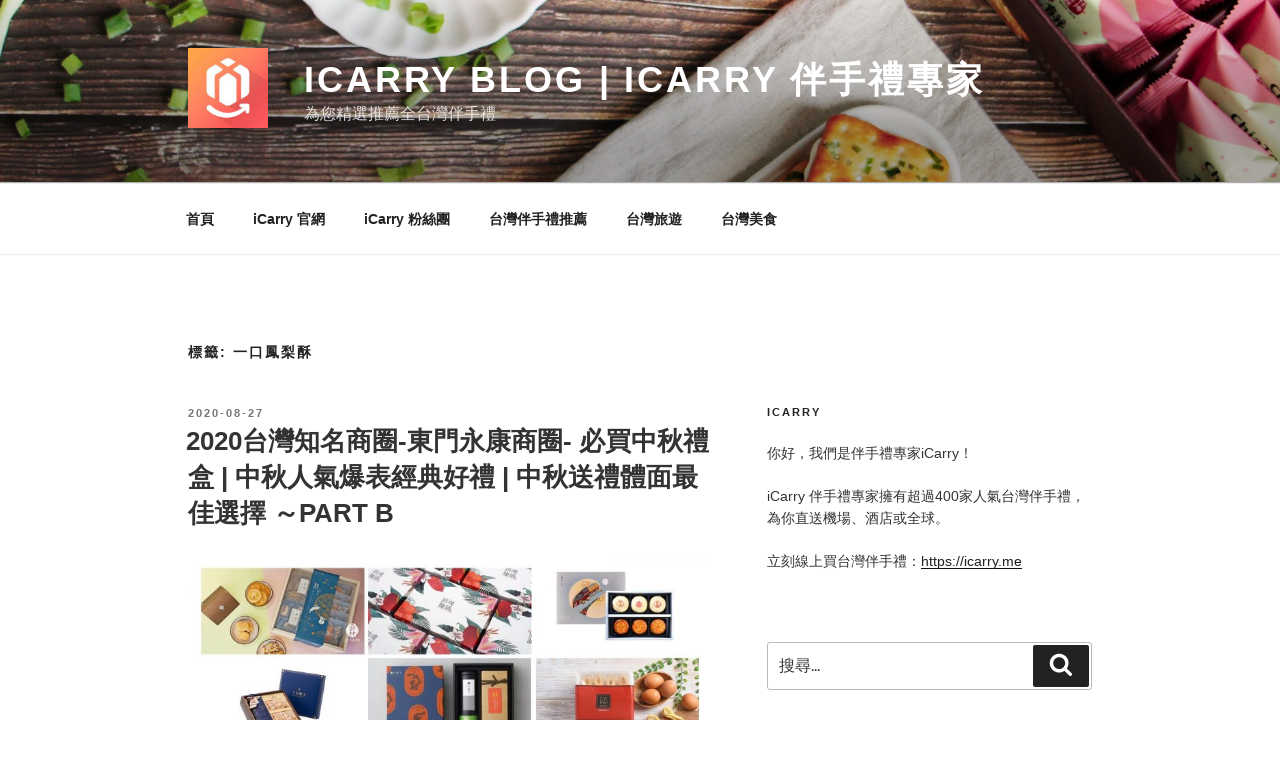

--- FILE ---
content_type: text/html; charset=utf-8
request_url: https://blog.icarry.me/tag/%E4%B8%80%E5%8F%A3%E9%B3%B3%E6%A2%A8%E9%85%A5/
body_size: 34324
content:
<!DOCTYPE html>
<html lang="zh-TW" class="no-js svg  background-fixed" data-amp-auto-lightbox-disable transformed="self;v=1" i-amphtml-layout="" i-amphtml-no-boilerplate="" i-amphtml-binding>
<head><meta charset="UTF-8"><meta name="viewport" content="width=device-width"><link rel="preconnect" href="https://cdn.ampproject.org"><style amp-runtime="" i-amphtml-version="012512221826001">html{overflow-x:hidden!important}html.i-amphtml-fie{height:100%!important;width:100%!important}html:not([amp4ads]),html:not([amp4ads]) body{height:auto!important}html:not([amp4ads]) body{margin:0!important}body{-webkit-text-size-adjust:100%;-moz-text-size-adjust:100%;-ms-text-size-adjust:100%;text-size-adjust:100%}html.i-amphtml-singledoc.i-amphtml-embedded{-ms-touch-action:pan-y pinch-zoom;touch-action:pan-y pinch-zoom}html.i-amphtml-fie>body,html.i-amphtml-singledoc>body{overflow:visible!important}html.i-amphtml-fie:not(.i-amphtml-inabox)>body,html.i-amphtml-singledoc:not(.i-amphtml-inabox)>body{position:relative!important}html.i-amphtml-ios-embed-legacy>body{overflow-x:hidden!important;overflow-y:auto!important;position:absolute!important}html.i-amphtml-ios-embed{overflow-y:auto!important;position:static}#i-amphtml-wrapper{overflow-x:hidden!important;overflow-y:auto!important;position:absolute!important;top:0!important;left:0!important;right:0!important;bottom:0!important;margin:0!important;display:block!important}html.i-amphtml-ios-embed.i-amphtml-ios-overscroll,html.i-amphtml-ios-embed.i-amphtml-ios-overscroll>#i-amphtml-wrapper{-webkit-overflow-scrolling:touch!important}#i-amphtml-wrapper>body{position:relative!important;border-top:1px solid transparent!important}#i-amphtml-wrapper+body{visibility:visible}#i-amphtml-wrapper+body .i-amphtml-lightbox-element,#i-amphtml-wrapper+body[i-amphtml-lightbox]{visibility:hidden}#i-amphtml-wrapper+body[i-amphtml-lightbox] .i-amphtml-lightbox-element{visibility:visible}#i-amphtml-wrapper.i-amphtml-scroll-disabled,.i-amphtml-scroll-disabled{overflow-x:hidden!important;overflow-y:hidden!important}amp-instagram{padding:54px 0px 0px!important;background-color:#fff}amp-iframe iframe{box-sizing:border-box!important}[amp-access][amp-access-hide]{display:none}[subscriptions-dialog],body:not(.i-amphtml-subs-ready) [subscriptions-action],body:not(.i-amphtml-subs-ready) [subscriptions-section]{display:none!important}amp-experiment,amp-live-list>[update]{display:none}amp-list[resizable-children]>.i-amphtml-loading-container.amp-hidden{display:none!important}amp-list [fetch-error],amp-list[load-more] [load-more-button],amp-list[load-more] [load-more-end],amp-list[load-more] [load-more-failed],amp-list[load-more] [load-more-loading]{display:none}amp-list[diffable] div[role=list]{display:block}amp-story-page,amp-story[standalone]{min-height:1px!important;display:block!important;height:100%!important;margin:0!important;padding:0!important;overflow:hidden!important;width:100%!important}amp-story[standalone]{background-color:#000!important;position:relative!important}amp-story-page{background-color:#757575}amp-story .amp-active>div,amp-story .i-amphtml-loader-background{display:none!important}amp-story-page:not(:first-of-type):not([distance]):not([active]){transform:translateY(1000vh)!important}amp-autocomplete{position:relative!important;display:inline-block!important}amp-autocomplete>input,amp-autocomplete>textarea{padding:0.5rem;border:1px solid rgba(0,0,0,.33)}.i-amphtml-autocomplete-results,amp-autocomplete>input,amp-autocomplete>textarea{font-size:1rem;line-height:1.5rem}[amp-fx^=fly-in]{visibility:hidden}amp-script[nodom],amp-script[sandboxed]{position:fixed!important;top:0!important;width:1px!important;height:1px!important;overflow:hidden!important;visibility:hidden}
/*# sourceURL=/css/ampdoc.css*/[hidden]{display:none!important}.i-amphtml-element{display:inline-block}.i-amphtml-blurry-placeholder{transition:opacity 0.3s cubic-bezier(0.0,0.0,0.2,1)!important;pointer-events:none}[layout=nodisplay]:not(.i-amphtml-element){display:none!important}.i-amphtml-layout-fixed,[layout=fixed][width][height]:not(.i-amphtml-layout-fixed){display:inline-block;position:relative}.i-amphtml-layout-responsive,[layout=responsive][width][height]:not(.i-amphtml-layout-responsive),[width][height][heights]:not([layout]):not(.i-amphtml-layout-responsive),[width][height][sizes]:not(img):not([layout]):not(.i-amphtml-layout-responsive){display:block;position:relative}.i-amphtml-layout-intrinsic,[layout=intrinsic][width][height]:not(.i-amphtml-layout-intrinsic){display:inline-block;position:relative;max-width:100%}.i-amphtml-layout-intrinsic .i-amphtml-sizer{max-width:100%}.i-amphtml-intrinsic-sizer{max-width:100%;display:block!important}.i-amphtml-layout-container,.i-amphtml-layout-fixed-height,[layout=container],[layout=fixed-height][height]:not(.i-amphtml-layout-fixed-height){display:block;position:relative}.i-amphtml-layout-fill,.i-amphtml-layout-fill.i-amphtml-notbuilt,[layout=fill]:not(.i-amphtml-layout-fill),body noscript>*{display:block;overflow:hidden!important;position:absolute;top:0;left:0;bottom:0;right:0}body noscript>*{position:absolute!important;width:100%;height:100%;z-index:2}body noscript{display:inline!important}.i-amphtml-layout-flex-item,[layout=flex-item]:not(.i-amphtml-layout-flex-item){display:block;position:relative;-ms-flex:1 1 auto;flex:1 1 auto}.i-amphtml-layout-fluid{position:relative}.i-amphtml-layout-size-defined{overflow:hidden!important}.i-amphtml-layout-awaiting-size{position:absolute!important;top:auto!important;bottom:auto!important}i-amphtml-sizer{display:block!important}@supports (aspect-ratio:1/1){i-amphtml-sizer.i-amphtml-disable-ar{display:none!important}}.i-amphtml-blurry-placeholder,.i-amphtml-fill-content{display:block;height:0;max-height:100%;max-width:100%;min-height:100%;min-width:100%;width:0;margin:auto}.i-amphtml-layout-size-defined .i-amphtml-fill-content{position:absolute;top:0;left:0;bottom:0;right:0}.i-amphtml-replaced-content,.i-amphtml-screen-reader{padding:0!important;border:none!important}.i-amphtml-screen-reader{position:fixed!important;top:0px!important;left:0px!important;width:4px!important;height:4px!important;opacity:0!important;overflow:hidden!important;margin:0!important;display:block!important;visibility:visible!important}.i-amphtml-screen-reader~.i-amphtml-screen-reader{left:8px!important}.i-amphtml-screen-reader~.i-amphtml-screen-reader~.i-amphtml-screen-reader{left:12px!important}.i-amphtml-screen-reader~.i-amphtml-screen-reader~.i-amphtml-screen-reader~.i-amphtml-screen-reader{left:16px!important}.i-amphtml-unresolved{position:relative;overflow:hidden!important}.i-amphtml-select-disabled{-webkit-user-select:none!important;-ms-user-select:none!important;user-select:none!important}.i-amphtml-notbuilt,[layout]:not(.i-amphtml-element),[width][height][heights]:not([layout]):not(.i-amphtml-element),[width][height][sizes]:not(img):not([layout]):not(.i-amphtml-element){position:relative;overflow:hidden!important;color:transparent!important}.i-amphtml-notbuilt:not(.i-amphtml-layout-container)>*,[layout]:not([layout=container]):not(.i-amphtml-element)>*,[width][height][heights]:not([layout]):not(.i-amphtml-element)>*,[width][height][sizes]:not([layout]):not(.i-amphtml-element)>*{display:none}amp-img:not(.i-amphtml-element)[i-amphtml-ssr]>img.i-amphtml-fill-content{display:block}.i-amphtml-notbuilt:not(.i-amphtml-layout-container),[layout]:not([layout=container]):not(.i-amphtml-element),[width][height][heights]:not([layout]):not(.i-amphtml-element),[width][height][sizes]:not(img):not([layout]):not(.i-amphtml-element){color:transparent!important;line-height:0!important}.i-amphtml-ghost{visibility:hidden!important}.i-amphtml-element>[placeholder],[layout]:not(.i-amphtml-element)>[placeholder],[width][height][heights]:not([layout]):not(.i-amphtml-element)>[placeholder],[width][height][sizes]:not([layout]):not(.i-amphtml-element)>[placeholder]{display:block;line-height:normal}.i-amphtml-element>[placeholder].amp-hidden,.i-amphtml-element>[placeholder].hidden{visibility:hidden}.i-amphtml-element:not(.amp-notsupported)>[fallback],.i-amphtml-layout-container>[placeholder].amp-hidden,.i-amphtml-layout-container>[placeholder].hidden{display:none}.i-amphtml-layout-size-defined>[fallback],.i-amphtml-layout-size-defined>[placeholder]{position:absolute!important;top:0!important;left:0!important;right:0!important;bottom:0!important;z-index:1}amp-img[i-amphtml-ssr]:not(.i-amphtml-element)>[placeholder]{z-index:auto}.i-amphtml-notbuilt>[placeholder]{display:block!important}.i-amphtml-hidden-by-media-query{display:none!important}.i-amphtml-element-error{background:red!important;color:#fff!important;position:relative!important}.i-amphtml-element-error:before{content:attr(error-message)}i-amp-scroll-container,i-amphtml-scroll-container{position:absolute;top:0;left:0;right:0;bottom:0;display:block}i-amp-scroll-container.amp-active,i-amphtml-scroll-container.amp-active{overflow:auto;-webkit-overflow-scrolling:touch}.i-amphtml-loading-container{display:block!important;pointer-events:none;z-index:1}.i-amphtml-notbuilt>.i-amphtml-loading-container{display:block!important}.i-amphtml-loading-container.amp-hidden{visibility:hidden}.i-amphtml-element>[overflow]{cursor:pointer;position:relative;z-index:2;visibility:hidden;display:initial;line-height:normal}.i-amphtml-layout-size-defined>[overflow]{position:absolute}.i-amphtml-element>[overflow].amp-visible{visibility:visible}template{display:none!important}.amp-border-box,.amp-border-box *,.amp-border-box :after,.amp-border-box :before{box-sizing:border-box}amp-pixel{display:none!important}amp-analytics,amp-auto-ads,amp-story-auto-ads{position:fixed!important;top:0!important;width:1px!important;height:1px!important;overflow:hidden!important;visibility:hidden}amp-story{visibility:hidden!important}html.i-amphtml-fie>amp-analytics{position:initial!important}[visible-when-invalid]:not(.visible),form [submit-error],form [submit-success],form [submitting]{display:none}amp-accordion{display:block!important}@media (min-width:1px){:where(amp-accordion>section)>:first-child{margin:0;background-color:#efefef;padding-right:20px;border:1px solid #dfdfdf}:where(amp-accordion>section)>:last-child{margin:0}}amp-accordion>section{float:none!important}amp-accordion>section>*{float:none!important;display:block!important;overflow:hidden!important;position:relative!important}amp-accordion,amp-accordion>section{margin:0}amp-accordion:not(.i-amphtml-built)>section>:last-child{display:none!important}amp-accordion:not(.i-amphtml-built)>section[expanded]>:last-child{display:block!important}
/*# sourceURL=/css/ampshared.css*/</style><meta name="robots" content="index, follow, max-image-preview:large, max-snippet:-1, max-video-preview:-1"><meta property="og:locale" content="zh_TW"><meta property="og:type" content="article"><meta property="og:title" content="一口鳳梨酥 Archives - iCarry Blog | iCarry 伴手禮專家"><meta property="og:url" content="https://blog.icarry.me/tag/一口鳳梨酥/"><meta property="og:site_name" content="iCarry Blog | iCarry 伴手禮專家"><meta name="twitter:card" content="summary_large_image"><meta name="generator" content="WordPress 6.9"><meta name="generator" content="AMP Plugin v2.5.5; mode=standard; sandboxing-level=1:1"><script async="" src="https://cdn.ampproject.org/v0.mjs" type="module" crossorigin="anonymous"></script><script async nomodule src="https://cdn.ampproject.org/v0.js" crossorigin="anonymous"></script><script src="https://cdn.ampproject.org/v0/amp-animation-0.1.mjs" async="" custom-element="amp-animation" type="module" crossorigin="anonymous"></script><script async nomodule src="https://cdn.ampproject.org/v0/amp-animation-0.1.js" crossorigin="anonymous" custom-element="amp-animation"></script><script src="https://cdn.ampproject.org/v0/amp-bind-0.1.mjs" async="" custom-element="amp-bind" type="module" crossorigin="anonymous"></script><script async nomodule src="https://cdn.ampproject.org/v0/amp-bind-0.1.js" crossorigin="anonymous" custom-element="amp-bind"></script><script src="https://cdn.ampproject.org/v0/amp-form-0.1.mjs" async="" custom-element="amp-form" type="module" crossorigin="anonymous"></script><script async nomodule src="https://cdn.ampproject.org/v0/amp-form-0.1.js" crossorigin="anonymous" custom-element="amp-form"></script><script src="https://cdn.ampproject.org/v0/amp-position-observer-0.1.mjs" async="" custom-element="amp-position-observer" type="module" crossorigin="anonymous"></script><script async nomodule src="https://cdn.ampproject.org/v0/amp-position-observer-0.1.js" crossorigin="anonymous" custom-element="amp-position-observer"></script><style amp-custom="">img:is([sizes=auto i],[sizes^="auto," i]){contain-intrinsic-size:3000px 1500px}:root{--wp-block-synced-color:#7a00df;--wp-block-synced-color--rgb:122,0,223;--wp-bound-block-color:var(--wp-block-synced-color);--wp-editor-canvas-background:#ddd;--wp-admin-theme-color:#007cba;--wp-admin-theme-color--rgb:0,124,186;--wp-admin-theme-color-darker-10:#006ba1;--wp-admin-theme-color-darker-10--rgb:0,107,160.5;--wp-admin-theme-color-darker-20:#005a87;--wp-admin-theme-color-darker-20--rgb:0,90,135;--wp-admin-border-width-focus:2px}@media (min-resolution:192dpi){:root{--wp-admin-border-width-focus:1.5px}}:root{--wp--preset--font-size--normal:16px;--wp--preset--font-size--huge:42px}.screen-reader-text{border:0;clip-path:inset(50%);height:1px;margin:-1px;overflow:hidden;padding:0;position:absolute;width:1px}.screen-reader-text:not(#_#_#_#_#_#_#_){word-wrap:normal}.screen-reader-text:focus{background-color:#ddd;clip-path:none;color:#444;display:block;font-size:1em;height:auto;left:5px;line-height:normal;padding:15px 23px 14px;text-decoration:none;top:5px;width:auto;z-index:100000}html :where(.has-border-color){border-style:solid}html :where([data-amp-original-style*=border-top-color]){border-top-style:solid}html :where([data-amp-original-style*=border-right-color]){border-right-style:solid}html :where([data-amp-original-style*=border-bottom-color]){border-bottom-style:solid}html :where([data-amp-original-style*=border-left-color]){border-left-style:solid}html :where([data-amp-original-style*=border-width]){border-style:solid}html :where([data-amp-original-style*=border-top-width]){border-top-style:solid}html :where([data-amp-original-style*=border-right-width]){border-right-style:solid}html :where([data-amp-original-style*=border-bottom-width]){border-bottom-style:solid}html :where([data-amp-original-style*=border-left-width]){border-left-style:solid}html :where(img[class*=wp-image-]){height:auto;max-width:100%}:where(figure){margin:0 0 1em}html :where(.is-position-sticky){--wp-admin--admin-bar--position-offset:var(--wp-admin--admin-bar--height,0px)}@media screen and (max-width:600px){html :where(.is-position-sticky){--wp-admin--admin-bar--position-offset:0px}}:root :where(p.has-background){padding:1.25em 2.375em}:where(p.has-text-color:not(.has-link-color)) a{color:inherit}:root{--wp--preset--aspect-ratio--square:1;--wp--preset--aspect-ratio--4-3:4/3;--wp--preset--aspect-ratio--3-4:3/4;--wp--preset--aspect-ratio--3-2:3/2;--wp--preset--aspect-ratio--2-3:2/3;--wp--preset--aspect-ratio--16-9:16/9;--wp--preset--aspect-ratio--9-16:9/16;--wp--preset--color--black:#000;--wp--preset--color--cyan-bluish-gray:#abb8c3;--wp--preset--color--white:#fff;--wp--preset--color--pale-pink:#f78da7;--wp--preset--color--vivid-red:#cf2e2e;--wp--preset--color--luminous-vivid-orange:#ff6900;--wp--preset--color--luminous-vivid-amber:#fcb900;--wp--preset--color--light-green-cyan:#7bdcb5;--wp--preset--color--vivid-green-cyan:#00d084;--wp--preset--color--pale-cyan-blue:#8ed1fc;--wp--preset--color--vivid-cyan-blue:#0693e3;--wp--preset--color--vivid-purple:#9b51e0;--wp--preset--gradient--vivid-cyan-blue-to-vivid-purple:linear-gradient(135deg,#0693e3 0%,#9b51e0 100%);--wp--preset--gradient--light-green-cyan-to-vivid-green-cyan:linear-gradient(135deg,#7adcb4 0%,#00d082 100%);--wp--preset--gradient--luminous-vivid-amber-to-luminous-vivid-orange:linear-gradient(135deg,#fcb900 0%,#ff6900 100%);--wp--preset--gradient--luminous-vivid-orange-to-vivid-red:linear-gradient(135deg,#ff6900 0%,#cf2e2e 100%);--wp--preset--gradient--very-light-gray-to-cyan-bluish-gray:linear-gradient(135deg,#eee 0%,#a9b8c3 100%);--wp--preset--gradient--cool-to-warm-spectrum:linear-gradient(135deg,#4aeadc 0%,#9778d1 20%,#cf2aba 40%,#ee2c82 60%,#fb6962 80%,#fef84c 100%);--wp--preset--gradient--blush-light-purple:linear-gradient(135deg,#ffceec 0%,#9896f0 100%);--wp--preset--gradient--blush-bordeaux:linear-gradient(135deg,#fecda5 0%,#fe2d2d 50%,#6b003e 100%);--wp--preset--gradient--luminous-dusk:linear-gradient(135deg,#ffcb70 0%,#c751c0 50%,#4158d0 100%);--wp--preset--gradient--pale-ocean:linear-gradient(135deg,#fff5cb 0%,#b6e3d4 50%,#33a7b5 100%);--wp--preset--gradient--electric-grass:linear-gradient(135deg,#caf880 0%,#71ce7e 100%);--wp--preset--gradient--midnight:linear-gradient(135deg,#020381 0%,#2874fc 100%);--wp--preset--font-size--small:13px;--wp--preset--font-size--medium:20px;--wp--preset--font-size--large:36px;--wp--preset--font-size--x-large:42px;--wp--preset--spacing--20:.44rem;--wp--preset--spacing--30:.67rem;--wp--preset--spacing--40:1rem;--wp--preset--spacing--50:1.5rem;--wp--preset--spacing--60:2.25rem;--wp--preset--spacing--70:3.38rem;--wp--preset--spacing--80:5.06rem;--wp--preset--shadow--natural:6px 6px 9px rgba(0,0,0,.2);--wp--preset--shadow--deep:12px 12px 50px rgba(0,0,0,.4);--wp--preset--shadow--sharp:6px 6px 0px rgba(0,0,0,.2);--wp--preset--shadow--outlined:6px 6px 0px -3px #fff,6px 6px #000;--wp--preset--shadow--crisp:6px 6px 0px #000}:where(.is-layout-flex){gap:.5em}:where(.is-layout-grid){gap:.5em}:where(.wp-block-columns.is-layout-flex){gap:2em}:where(.wp-block-columns.is-layout-grid){gap:2em}:where(.wp-block-post-template.is-layout-flex){gap:1.25em}:where(.wp-block-post-template.is-layout-grid){gap:1.25em}@font-face{font-family:"Libre Franklin";font-style:normal;font-display:fallback;font-weight:300;src:url("https://blog.icarry.me/wp-content/themes/twentyseventeen/assets/fonts/libre-franklin/libre-franklin-vietnamese-300-normal.woff2?ver=13") format("woff2"),url("https://blog.icarry.me/wp-content/themes/twentyseventeen/assets/fonts/libre-franklin/libre-franklin-all-300-normal.woff?ver=13") format("woff");unicode-range:U+0102-0103,U+0110-0111,U+0128-0129,U+0168-0169,U+01A0-01A1,U+01AF-01B0,U+1EA0-1EF9,U+20AB}@font-face{font-family:"Libre Franklin";font-style:normal;font-display:fallback;font-weight:300;src:url("https://blog.icarry.me/wp-content/themes/twentyseventeen/assets/fonts/libre-franklin/libre-franklin-latin-ext-300-normal.woff2?ver=13") format("woff2"),url("https://blog.icarry.me/wp-content/themes/twentyseventeen/assets/fonts/libre-franklin/libre-franklin-all-300-normal.woff?ver=13") format("woff");unicode-range:U+0100-024F,U+0259,U+1E00-1EFF,U+2020,U+20A0-20AB,U+20AD-20CF,U+2113,U+2C60-2C7F,U+A720-A7FF}@font-face{font-family:"Libre Franklin";font-style:normal;font-display:fallback;font-weight:300;src:url("https://blog.icarry.me/wp-content/themes/twentyseventeen/assets/fonts/libre-franklin/libre-franklin-latin-300-normal.woff2?ver=13") format("woff2"),url("https://blog.icarry.me/wp-content/themes/twentyseventeen/assets/fonts/libre-franklin/libre-franklin-all-300-normal.woff?ver=13") format("woff");unicode-range:U+0000-00FF,U+0131,U+0152-0153,U+02BB-02BC,U+02C6,U+02DA,U+02DC,U+2000-206F,U+2074,U+20AC,U+2122,U+2191,U+2193,U+2212,U+2215,U+FEFF,U+FFFD}@font-face{font-family:"Libre Franklin";font-style:italic;font-display:fallback;font-weight:300;src:url("https://blog.icarry.me/wp-content/themes/twentyseventeen/assets/fonts/libre-franklin/libre-franklin-vietnamese-300-italic.woff2?ver=13") format("woff2"),url("https://blog.icarry.me/wp-content/themes/twentyseventeen/assets/fonts/libre-franklin/libre-franklin-all-300-italic.woff?ver=13") format("woff");unicode-range:U+0102-0103,U+0110-0111,U+0128-0129,U+0168-0169,U+01A0-01A1,U+01AF-01B0,U+1EA0-1EF9,U+20AB}@font-face{font-family:"Libre Franklin";font-style:italic;font-display:fallback;font-weight:300;src:url("https://blog.icarry.me/wp-content/themes/twentyseventeen/assets/fonts/libre-franklin/libre-franklin-latin-ext-300-italic.woff2?ver=13") format("woff2"),url("https://blog.icarry.me/wp-content/themes/twentyseventeen/assets/fonts/libre-franklin/libre-franklin-all-300-italic.woff?ver=13") format("woff");unicode-range:U+0100-024F,U+0259,U+1E00-1EFF,U+2020,U+20A0-20AB,U+20AD-20CF,U+2113,U+2C60-2C7F,U+A720-A7FF}@font-face{font-family:"Libre Franklin";font-style:italic;font-display:fallback;font-weight:300;src:url("https://blog.icarry.me/wp-content/themes/twentyseventeen/assets/fonts/libre-franklin/libre-franklin-latin-300-italic.woff2?ver=13") format("woff2"),url("https://blog.icarry.me/wp-content/themes/twentyseventeen/assets/fonts/libre-franklin/libre-franklin-all-300-italic.woff?ver=13") format("woff");unicode-range:U+0000-00FF,U+0131,U+0152-0153,U+02BB-02BC,U+02C6,U+02DA,U+02DC,U+2000-206F,U+2074,U+20AC,U+2122,U+2191,U+2193,U+2212,U+2215,U+FEFF,U+FFFD}@font-face{font-family:"Libre Franklin";font-style:normal;font-display:fallback;font-weight:400;src:url("https://blog.icarry.me/wp-content/themes/twentyseventeen/assets/fonts/libre-franklin/libre-franklin-vietnamese-400-normal.woff2?ver=13") format("woff2"),url("https://blog.icarry.me/wp-content/themes/twentyseventeen/assets/fonts/libre-franklin/libre-franklin-all-400-normal.woff?ver=13") format("woff");unicode-range:U+0102-0103,U+0110-0111,U+0128-0129,U+0168-0169,U+01A0-01A1,U+01AF-01B0,U+1EA0-1EF9,U+20AB}@font-face{font-family:"Libre Franklin";font-style:normal;font-display:fallback;font-weight:400;src:url("https://blog.icarry.me/wp-content/themes/twentyseventeen/assets/fonts/libre-franklin/libre-franklin-latin-ext-400-normal.woff2?ver=13") format("woff2"),url("https://blog.icarry.me/wp-content/themes/twentyseventeen/assets/fonts/libre-franklin/libre-franklin-all-400-normal.woff?ver=13") format("woff");unicode-range:U+0100-024F,U+0259,U+1E00-1EFF,U+2020,U+20A0-20AB,U+20AD-20CF,U+2113,U+2C60-2C7F,U+A720-A7FF}@font-face{font-family:"Libre Franklin";font-style:normal;font-display:fallback;font-weight:400;src:url("https://blog.icarry.me/wp-content/themes/twentyseventeen/assets/fonts/libre-franklin/libre-franklin-latin-400-normal.woff2?ver=13") format("woff2"),url("https://blog.icarry.me/wp-content/themes/twentyseventeen/assets/fonts/libre-franklin/libre-franklin-all-400-normal.woff?ver=13") format("woff");unicode-range:U+0000-00FF,U+0131,U+0152-0153,U+02BB-02BC,U+02C6,U+02DA,U+02DC,U+2000-206F,U+2074,U+20AC,U+2122,U+2191,U+2193,U+2212,U+2215,U+FEFF,U+FFFD}@font-face{font-family:"Libre Franklin";font-style:italic;font-display:fallback;font-weight:400;src:url("https://blog.icarry.me/wp-content/themes/twentyseventeen/assets/fonts/libre-franklin/libre-franklin-vietnamese-400-italic.woff2?ver=13") format("woff2"),url("https://blog.icarry.me/wp-content/themes/twentyseventeen/assets/fonts/libre-franklin/libre-franklin-all-400-italic.woff?ver=13") format("woff");unicode-range:U+0102-0103,U+0110-0111,U+0128-0129,U+0168-0169,U+01A0-01A1,U+01AF-01B0,U+1EA0-1EF9,U+20AB}@font-face{font-family:"Libre Franklin";font-style:italic;font-display:fallback;font-weight:400;src:url("https://blog.icarry.me/wp-content/themes/twentyseventeen/assets/fonts/libre-franklin/libre-franklin-latin-ext-400-italic.woff2?ver=13") format("woff2"),url("https://blog.icarry.me/wp-content/themes/twentyseventeen/assets/fonts/libre-franklin/libre-franklin-all-400-italic.woff?ver=13") format("woff");unicode-range:U+0100-024F,U+0259,U+1E00-1EFF,U+2020,U+20A0-20AB,U+20AD-20CF,U+2113,U+2C60-2C7F,U+A720-A7FF}@font-face{font-family:"Libre Franklin";font-style:italic;font-display:fallback;font-weight:400;src:url("https://blog.icarry.me/wp-content/themes/twentyseventeen/assets/fonts/libre-franklin/libre-franklin-latin-400-italic.woff2?ver=13") format("woff2"),url("https://blog.icarry.me/wp-content/themes/twentyseventeen/assets/fonts/libre-franklin/libre-franklin-all-400-italic.woff?ver=13") format("woff");unicode-range:U+0000-00FF,U+0131,U+0152-0153,U+02BB-02BC,U+02C6,U+02DA,U+02DC,U+2000-206F,U+2074,U+20AC,U+2122,U+2191,U+2193,U+2212,U+2215,U+FEFF,U+FFFD}@font-face{font-family:"Libre Franklin";font-style:normal;font-display:fallback;font-weight:600;src:url("https://blog.icarry.me/wp-content/themes/twentyseventeen/assets/fonts/libre-franklin/libre-franklin-vietnamese-600-normal.woff2?ver=13") format("woff2"),url("https://blog.icarry.me/wp-content/themes/twentyseventeen/assets/fonts/libre-franklin/libre-franklin-all-600-normal.woff?ver=13") format("woff");unicode-range:U+0102-0103,U+0110-0111,U+0128-0129,U+0168-0169,U+01A0-01A1,U+01AF-01B0,U+1EA0-1EF9,U+20AB}@font-face{font-family:"Libre Franklin";font-style:normal;font-display:fallback;font-weight:600;src:url("https://blog.icarry.me/wp-content/themes/twentyseventeen/assets/fonts/libre-franklin/libre-franklin-latin-ext-600-normal.woff2?ver=13") format("woff2"),url("https://blog.icarry.me/wp-content/themes/twentyseventeen/assets/fonts/libre-franklin/libre-franklin-all-600-normal.woff?ver=13") format("woff");unicode-range:U+0100-024F,U+0259,U+1E00-1EFF,U+2020,U+20A0-20AB,U+20AD-20CF,U+2113,U+2C60-2C7F,U+A720-A7FF}@font-face{font-family:"Libre Franklin";font-style:normal;font-display:fallback;font-weight:600;src:url("https://blog.icarry.me/wp-content/themes/twentyseventeen/assets/fonts/libre-franklin/libre-franklin-latin-600-normal.woff2?ver=13") format("woff2"),url("https://blog.icarry.me/wp-content/themes/twentyseventeen/assets/fonts/libre-franklin/libre-franklin-all-600-normal.woff?ver=13") format("woff");unicode-range:U+0000-00FF,U+0131,U+0152-0153,U+02BB-02BC,U+02C6,U+02DA,U+02DC,U+2000-206F,U+2074,U+20AC,U+2122,U+2191,U+2193,U+2212,U+2215,U+FEFF,U+FFFD}@font-face{font-family:"Libre Franklin";font-style:italic;font-display:fallback;font-weight:600;src:url("https://blog.icarry.me/wp-content/themes/twentyseventeen/assets/fonts/libre-franklin/libre-franklin-vietnamese-600-italic.woff2?ver=13") format("woff2"),url("https://blog.icarry.me/wp-content/themes/twentyseventeen/assets/fonts/libre-franklin/libre-franklin-all-600-italic.woff?ver=13") format("woff");unicode-range:U+0102-0103,U+0110-0111,U+0128-0129,U+0168-0169,U+01A0-01A1,U+01AF-01B0,U+1EA0-1EF9,U+20AB}@font-face{font-family:"Libre Franklin";font-style:italic;font-display:fallback;font-weight:600;src:url("https://blog.icarry.me/wp-content/themes/twentyseventeen/assets/fonts/libre-franklin/libre-franklin-latin-ext-600-italic.woff2?ver=13") format("woff2"),url("https://blog.icarry.me/wp-content/themes/twentyseventeen/assets/fonts/libre-franklin/libre-franklin-all-600-italic.woff?ver=13") format("woff");unicode-range:U+0100-024F,U+0259,U+1E00-1EFF,U+2020,U+20A0-20AB,U+20AD-20CF,U+2113,U+2C60-2C7F,U+A720-A7FF}@font-face{font-family:"Libre Franklin";font-style:italic;font-display:fallback;font-weight:600;src:url("https://blog.icarry.me/wp-content/themes/twentyseventeen/assets/fonts/libre-franklin/libre-franklin-latin-600-italic.woff2?ver=13") format("woff2"),url("https://blog.icarry.me/wp-content/themes/twentyseventeen/assets/fonts/libre-franklin/libre-franklin-all-600-italic.woff?ver=13") format("woff");unicode-range:U+0000-00FF,U+0131,U+0152-0153,U+02BB-02BC,U+02C6,U+02DA,U+02DC,U+2000-206F,U+2074,U+20AC,U+2122,U+2191,U+2193,U+2212,U+2215,U+FEFF,U+FFFD}@font-face{font-family:"Libre Franklin";font-style:normal;font-display:fallback;font-weight:800;src:url("https://blog.icarry.me/wp-content/themes/twentyseventeen/assets/fonts/libre-franklin/libre-franklin-vietnamese-800-normal.woff2?ver=13") format("woff2"),url("https://blog.icarry.me/wp-content/themes/twentyseventeen/assets/fonts/libre-franklin/libre-franklin-all-800-normal.woff?ver=13") format("woff");unicode-range:U+0102-0103,U+0110-0111,U+0128-0129,U+0168-0169,U+01A0-01A1,U+01AF-01B0,U+1EA0-1EF9,U+20AB}@font-face{font-family:"Libre Franklin";font-style:normal;font-display:fallback;font-weight:800;src:url("https://blog.icarry.me/wp-content/themes/twentyseventeen/assets/fonts/libre-franklin/libre-franklin-latin-ext-800-normal.woff2?ver=13") format("woff2"),url("https://blog.icarry.me/wp-content/themes/twentyseventeen/assets/fonts/libre-franklin/libre-franklin-all-800-normal.woff?ver=13") format("woff");unicode-range:U+0100-024F,U+0259,U+1E00-1EFF,U+2020,U+20A0-20AB,U+20AD-20CF,U+2113,U+2C60-2C7F,U+A720-A7FF}@font-face{font-family:"Libre Franklin";font-style:normal;font-display:fallback;font-weight:800;src:url("https://blog.icarry.me/wp-content/themes/twentyseventeen/assets/fonts/libre-franklin/libre-franklin-latin-800-normal.woff2?ver=13") format("woff2"),url("https://blog.icarry.me/wp-content/themes/twentyseventeen/assets/fonts/libre-franklin/libre-franklin-all-800-normal.woff?ver=13") format("woff");unicode-range:U+0000-00FF,U+0131,U+0152-0153,U+02BB-02BC,U+02C6,U+02DA,U+02DC,U+2000-206F,U+2074,U+20AC,U+2122,U+2191,U+2193,U+2212,U+2215,U+FEFF,U+FFFD}@font-face{font-family:"Libre Franklin";font-style:italic;font-display:fallback;font-weight:800;src:url("https://blog.icarry.me/wp-content/themes/twentyseventeen/assets/fonts/libre-franklin/libre-franklin-vietnamese-800-italic.woff2?ver=13") format("woff2"),url("https://blog.icarry.me/wp-content/themes/twentyseventeen/assets/fonts/libre-franklin/libre-franklin-all-800-italic.woff?ver=13") format("woff");unicode-range:U+0102-0103,U+0110-0111,U+0128-0129,U+0168-0169,U+01A0-01A1,U+01AF-01B0,U+1EA0-1EF9,U+20AB}@font-face{font-family:"Libre Franklin";font-style:italic;font-display:fallback;font-weight:800;src:url("https://blog.icarry.me/wp-content/themes/twentyseventeen/assets/fonts/libre-franklin/libre-franklin-latin-ext-800-italic.woff2?ver=13") format("woff2"),url("https://blog.icarry.me/wp-content/themes/twentyseventeen/assets/fonts/libre-franklin/libre-franklin-all-800-italic.woff?ver=13") format("woff");unicode-range:U+0100-024F,U+0259,U+1E00-1EFF,U+2020,U+20A0-20AB,U+20AD-20CF,U+2113,U+2C60-2C7F,U+A720-A7FF}@font-face{font-family:"Libre Franklin";font-style:italic;font-display:fallback;font-weight:800;src:url("https://blog.icarry.me/wp-content/themes/twentyseventeen/assets/fonts/libre-franklin/libre-franklin-latin-800-italic.woff2?ver=13") format("woff2"),url("https://blog.icarry.me/wp-content/themes/twentyseventeen/assets/fonts/libre-franklin/libre-franklin-all-800-italic.woff?ver=13") format("woff");unicode-range:U+0000-00FF,U+0131,U+0152-0153,U+02BB-02BC,U+02C6,U+02DA,U+02DC,U+2000-206F,U+2074,U+20AC,U+2122,U+2191,U+2193,U+2212,U+2215,U+FEFF,U+FFFD}html{font-family:sans-serif;line-height:1.15;-ms-text-size-adjust:100%;-webkit-text-size-adjust:100%}body{margin:0}article,aside,footer,header,nav,section{display:block}h1{font-size:2em;margin:.67em 0}main{display:block}a{background-color:transparent;-webkit-text-decoration-skip:objects}a:active,a:hover{outline-width:0}img{border-style:none}svg:not(:root){overflow:hidden}button,input,select{font-family:sans-serif;font-size:100%;line-height:1.15;margin:0}button,input{overflow:visible}button,select{text-transform:none}button,html [type="button"],[type="reset"],[type="submit"]{-webkit-appearance:button}button::-moz-focus-inner,[type="button"]::-moz-focus-inner,[type="reset"]::-moz-focus-inner,[type="submit"]::-moz-focus-inner{border-style:none;padding:0}button:-moz-focusring,[type="button"]:-moz-focusring,[type="reset"]:-moz-focusring,[type="submit"]:-moz-focusring{outline:1px dotted ButtonText}[type="checkbox"],[type="radio"]{-webkit-box-sizing:border-box;-moz-box-sizing:border-box;box-sizing:border-box;padding:0}[type="number"]::-webkit-inner-spin-button,[type="number"]::-webkit-outer-spin-button{height:auto}[type="search"]{-webkit-appearance:textfield;outline-offset:-2px}[type="search"]::-webkit-search-cancel-button,[type="search"]::-webkit-search-decoration{-webkit-appearance:none}::-webkit-file-upload-button{-webkit-appearance:button;font:inherit}[hidden]{display:none}.screen-reader-text{clip-path:inset(50%);height:1px;overflow:hidden;width:1px}.screen-reader-text:not(#_#_#_#_#_#_#_){position:absolute;word-wrap:normal}.screen-reader-text:focus{background-color:#f1f1f1;-webkit-border-radius:3px;border-radius:3px;-webkit-box-shadow:0 0 2px 2px rgba(0,0,0,.6);box-shadow:0 0 2px 2px rgba(0,0,0,.6);clip-path:none;color:#21759b;display:block;font-size:14px;font-size:.875rem;font-weight:700;height:auto;left:5px;line-height:normal;padding:15px 23px 14px;text-decoration:none;top:5px;width:auto;z-index:100000}.entry-content:before,.entry-content:after,.site-header:before,.site-header:after,.site-content:before,.site-content:after,.site-footer:before,.site-footer:after,.widget-area:before,.widget-area:after,.widget:before,.widget:after{content:"";display:table;table-layout:fixed}.entry-content:after,.site-header:after,.site-content:after,.site-footer:after,.widget-area:after,.widget:after{clear:both}body,button,input,select{color:#333;font-family:"Libre Franklin","Helvetica Neue",helvetica,arial,sans-serif;font-size:15px;font-size:.9375rem;font-weight:400;line-height:1.66}h1,h2,h5{clear:both;line-height:1.4;margin:0 0 .75em;padding:1.5em 0 0}h1:first-child,h2:first-child,h5:first-child{padding-top:0}h1{font-size:24px;font-size:1.5rem;font-weight:300}h2{color:#666;font-size:20px;font-size:1.25rem;font-weight:300}h5{color:#767676;font-size:13px;font-size:.8125rem;font-weight:800;letter-spacing:.15em;text-transform:uppercase}p{margin:0 0 1.5em;padding:0}:focus{outline:none}html[lang^="zh-"] body,html[lang^="zh-"] button,html[lang^="zh-"] input,html[lang^="zh-"] select{font-family:"PingFang TC","Helvetica Neue",Helvetica,STHeitiTC-Light,Arial,sans-serif}html[lang^="zh-"] h1,html[lang^="zh-"] h2,html[lang^="zh-"] h5{font-weight:700}html[lang^="zh-"] *:not(#_#_#_#_#_#_#_#_){letter-spacing:0}label{color:#333;display:block;font-weight:800;margin-bottom:.5em}input[type="text"],input[type="email"],input[type="url"],input[type="password"],input[type="search"],input[type="number"],input[type="tel"],input[type="range"],input[type="date"],input[type="month"],input[type="week"],input[type="time"],input[type="datetime"],input[type="datetime-local"],input[type="color"]{color:#666;background:#fff;background-image:-webkit-linear-gradient(rgba(255,255,255,0),rgba(255,255,255,0));border:1px solid #bbb;-webkit-border-radius:3px;border-radius:3px;display:block;padding:.7em;width:100%}input[type="text"]:focus,input[type="email"]:focus,input[type="url"]:focus,input[type="password"]:focus,input[type="search"]:focus,input[type="number"]:focus,input[type="tel"]:focus,input[type="range"]:focus,input[type="date"]:focus,input[type="month"]:focus,input[type="week"]:focus,input[type="time"]:focus,input[type="datetime"]:focus,input[type="datetime-local"]:focus,input[type="color"]:focus{color:#222;border-color:#333}select{border:1px solid #bbb;-webkit-border-radius:3px;border-radius:3px;height:3em;max-width:100%}input[type="radio"]:focus,input[type="checkbox"]:focus{outline:thin dotted #333}input[type="radio"],input[type="checkbox"]{margin-right:.5em}input[type="radio"] + label,input[type="checkbox"] + label{font-weight:400}button,input[type="button"],input[type="submit"]{background-color:#222;border:0;-webkit-border-radius:2px;border-radius:2px;-webkit-box-shadow:none;box-shadow:none;color:#fff;cursor:pointer;display:inline-block;font-size:14px;font-size:.875rem;font-weight:800;line-height:1;padding:1em 2em;text-shadow:none;-webkit-transition:background .2s;transition:background .2s}input + button,input + input[type="button"],input + input[type="submit"]{padding:.75em 2em}input[type="reset"]{background-color:#ddd;color:#222}:not( .mejs-button ) > button:hover,:not( .mejs-button ) > button:focus,input[type="button"]:hover,input[type="button"]:focus,input[type="submit"]:hover,input[type="submit"]:focus{background:#767676}input[type="reset"]:hover,input[type="reset"]:focus{background:#bbb}::-webkit-input-placeholder{color:#333;font-family:"Libre Franklin","Helvetica Neue",helvetica,arial,sans-serif}:-moz-placeholder{color:#333;font-family:"Libre Franklin","Helvetica Neue",helvetica,arial,sans-serif}::-moz-placeholder{color:#333;font-family:"Libre Franklin","Helvetica Neue",helvetica,arial,sans-serif;opacity:1}:-ms-input-placeholder{color:#333;font-family:"Libre Franklin","Helvetica Neue",helvetica,arial,sans-serif}ul{margin:0 0 1.5em;padding:0}ul{list-style:disc}li > ul{margin-bottom:0;margin-left:1.5em}a{color:#222;text-decoration:none}a:focus{outline:thin dotted}a:hover,a:active{color:#000;outline:0}.entry-content a,.widget a,.site-footer .widget-area a{-webkit-box-shadow:inset 0 -1px 0 rgba(15,15,15,1);box-shadow:inset 0 -1px 0 rgba(15,15,15,1);-webkit-transition:color 80ms ease-in,-webkit-box-shadow 130ms ease-in-out;transition:color 80ms ease-in,-webkit-box-shadow 130ms ease-in-out;transition:color 80ms ease-in,box-shadow 130ms ease-in-out;transition:color 80ms ease-in,box-shadow 130ms ease-in-out,-webkit-box-shadow 130ms ease-in-out}.entry-title a,.entry-meta a,.site-info a,.widget .widget-title a,.widget ul li a,.site-footer .widget-area ul li a{-webkit-box-shadow:inset 0 -1px 0 rgba(255,255,255,1);box-shadow:inset 0 -1px 0 rgba(255,255,255,1);text-decoration:none;-webkit-transition:color 80ms ease-in,-webkit-box-shadow 130ms ease-in-out;transition:color 80ms ease-in,-webkit-box-shadow 130ms ease-in-out;transition:color 80ms ease-in,box-shadow 130ms ease-in-out;transition:color 80ms ease-in,box-shadow 130ms ease-in-out,-webkit-box-shadow 130ms ease-in-out}.entry-content a:focus,.entry-content a:hover,.widget a:focus,.widget a:hover,.site-footer .widget-area a:focus,.site-footer .widget-area a:hover,.entry-title a:focus,.entry-title a:hover,.entry-meta a:focus,.entry-meta a:hover,.site-info a:focus,.site-info a:hover,.widget .widget-title a:focus,.widget .widget-title a:hover,.widget ul li a:focus,.widget ul li a:hover{color:#000;-webkit-box-shadow:inset 0 0 0 rgba(0,0,0,0),0 3px 0 rgba(0,0,0,1);box-shadow:inset 0 0 0 rgba(0,0,0,0),0 3px 0 rgba(0,0,0,1)}.entry-content a img,.widget a img{-webkit-box-shadow:0 0 0 8px #fff;box-shadow:0 0 0 8px #fff}.post-thumbnail{margin-bottom:1em}.post-thumbnail a img{-webkit-backface-visibility:hidden;-webkit-transition:opacity .2s;transition:opacity .2s}.post-thumbnail a:hover img,.post-thumbnail a:focus img{opacity:.7}.navigation-top{background:#fff;border-bottom:1px solid #eee;border-top:1px solid #eee;font-size:16px;font-size:1rem;position:relative}.navigation-top .wrap{max-width:1000px;padding:0}.navigation-top a{color:#222;font-weight:600;-webkit-transition:color .2s;transition:color .2s}.main-navigation{clear:both;display:block}.main-navigation ul{background:#fff;list-style:none;margin:0;padding:0 1.5em;text-align:left}.main-navigation ul a > .icon{display:none}.main-navigation > div > ul{border-top:1px solid #eee;padding:.75em 1.695em}.main-navigation ul ul{padding:0 0 0 1.5em}.main-navigation ul ul.toggled-on{display:block}.main-navigation ul ul a{letter-spacing:0;padding:.4em 0;position:relative;text-transform:none}.main-navigation li{border-bottom:1px solid #eee;position:relative}.main-navigation li li,.main-navigation li:last-child{border:0}.main-navigation a{display:block;padding:.5em 0;text-decoration:none}.main-navigation a:hover{color:#767676}.menu-toggle{background-color:transparent;border:0;-webkit-box-shadow:none;box-shadow:none;color:#222;display:none;font-size:14px;font-size:.875rem;font-weight:800;line-height:1.5;margin:1px auto 2px;padding:1em;text-shadow:none}.menu-toggle:hover,.menu-toggle:focus{background-color:transparent;-webkit-box-shadow:none;box-shadow:none}.menu-toggle:focus{outline:thin solid}.menu-toggle .icon{margin-right:.5em;top:-2px}.toggled-on .menu-toggle .icon-bars,.menu-toggle .icon-close{display:none}.toggled-on .menu-toggle .icon-close{display:inline-block}html{-webkit-box-sizing:border-box;-moz-box-sizing:border-box;box-sizing:border-box}*,*:before,*:after{-webkit-box-sizing:inherit;-moz-box-sizing:inherit;box-sizing:inherit}body{background:#fff}#page{position:relative;word-wrap:break-word}.wrap{margin-left:auto;margin-right:auto;max-width:700px;padding-left:2em;padding-right:2em}.wrap:after{clear:both;content:"";display:block}#masthead .wrap{position:relative}.site-header{background-color:#fafafa;position:relative}.site-branding{padding:1em 0;position:relative;-webkit-transition:margin-bottom .2s;transition:margin-bottom .2s;z-index:3}.site-branding a{text-decoration:none;-webkit-transition:opacity .2s;transition:opacity .2s}.site-branding a:hover,.site-branding a:focus{opacity:.7}.site-title{clear:none;font-size:24px;font-size:1.5rem;font-weight:800;line-height:1.25;letter-spacing:.08em;margin:0;padding:0;text-transform:uppercase}.site-title,.site-title a{color:#222;opacity:1}body.has-header-image .site-title,body.has-header-image .site-title a{color:#fff}.site-description{color:#666;font-size:13px;font-size:.8125rem;margin-bottom:0}body.has-header-image .site-description{color:#fff;opacity:.8}.custom-logo-link{display:inline-block;padding-right:1em;vertical-align:middle;width:auto}.custom-logo-link img{display:inline-block;max-height:80px;width:auto}.custom-logo-link a:hover,.custom-logo-link a:focus{opacity:.9}body:not(.title-tagline-hidden) .site-branding-text{display:inline-block;max-width:100%;vertical-align:middle}.custom-header{position:relative}.custom-header-media{bottom:0;left:0;overflow:hidden;position:absolute;right:0;top:0;width:100%}.custom-header-media:before{background:-moz-linear-gradient(to top,rgba(0,0,0,0) 0%,rgba(0,0,0,.3) 75%,rgba(0,0,0,.3) 100%);background:-webkit-linear-gradient(to top,rgba(0,0,0,0) 0%,rgba(0,0,0,.3) 75%,rgba(0,0,0,.3) 100%);background:linear-gradient(to bottom,rgba(0,0,0,0) 0%,rgba(0,0,0,.3) 75%,rgba(0,0,0,.3) 100%);bottom:0;content:"";display:block;height:100%;left:0;position:absolute;right:0;z-index:2}.has-header-image .custom-header-media img{position:fixed;height:auto;left:50%;max-width:1000%;min-height:100%;min-width:100%;min-width:100vw;width:auto;top:50%;padding-bottom:1px;-ms-transform:translateX(-50%) translateY(-50%);-moz-transform:translateX(-50%) translateY(-50%);-webkit-transform:translateX(-50%) translateY(-50%);transform:translateX(-50%) translateY(-50%)}.has-header-image:not(.twentyseventeen-front-page):not(.home) .custom-header-media img{bottom:0;position:absolute;top:auto;-ms-transform:translateX(-50%) translateY(0);-moz-transform:translateX(-50%) translateY(0);-webkit-transform:translateX(-50%) translateY(0);transform:translateX(-50%) translateY(0)}@supports ( object-fit: cover ){.has-header-image .custom-header-media img,.has-header-image:not(.twentyseventeen-front-page):not(.home) .custom-header-media img{height:100%;left:0;-o-object-fit:cover;object-fit:cover;top:0;-ms-transform:none;-moz-transform:none;-webkit-transform:none;transform:none;width:100%}}body:not(.has-header-image):not(.has-header-video) .custom-header-media{display:none}.site-content-contain{background-color:#fff;position:relative}.site-content{padding:2.5em 0 0}.page-title{color:#222;font-size:14px;font-size:.875rem;font-weight:800;letter-spacing:.14em;text-transform:uppercase}.entry-header .entry-title{margin-bottom:.25em}.entry-title a{color:#333;text-decoration:none;margin-left:-2px}.entry-title:not(:first-child){padding-top:0}.entry-meta{color:#767676;font-size:11px;font-size:.6875rem;font-weight:800;letter-spacing:.1818em;padding-bottom:.25em;text-transform:uppercase}.entry-meta a{color:#767676}.updated:not(.published){display:none}.archive .site-main > article{padding-bottom:2em}body:not(.twentyseventeen-front-page) .entry-header{padding:1em 0}body:not(.twentyseventeen-front-page) .entry-header,body:not(.twentyseventeen-front-page) .entry-content{margin-left:auto;margin-right:auto}body:not(.twentyseventeen-front-page) .entry-header{padding-top:0}.entry-content .more-link:before{content:"";display:block;margin-top:1.5em}.page-header{padding-bottom:2em}.site-footer{border-top:1px solid #eee}.site-footer .wrap{padding-bottom:1.5em;padding-top:2em}.site-footer .widget-area{padding-bottom:2em;padding-top:2em}.site-info{font-size:14px;font-size:.875rem;margin-bottom:1em}.site-info a{color:#666}.site-info span[role=separator]{padding:0 .2em 0 .4em}.site-info span[role=separator]::before{content:"/"}#secondary{padding:1em 0 2em}.widget{padding-bottom:3em}h2.widget-title{color:#222;font-size:13px;font-size:.8125rem;font-weight:800;letter-spacing:.1818em;margin-bottom:1.5em;text-transform:uppercase}.widget-title a{color:inherit}.widget select{width:100%}.widget ul{list-style:none;margin:0}.widget ul li{border-bottom:1px solid #ddd;border-top:1px solid #ddd;padding:.5em 0}.widget:not(.widget_tag_cloud) ul li + li{margin-top:-1px}.widget ul li ul{margin:0 0 -1px;padding:0;position:relative}.widget ul li li{border:0;padding-left:24px;padding-left:1.5rem}.widget .post-date{font-size:.81em}.widget_text{word-wrap:break-word}.widget_text ul{list-style:disc;margin:0 0 1.5em 1.5em}.widget_text ul li{border:none}.widget_text ul li:last-child{padding-bottom:0}.widget_text ul li ul{margin:0 0 0 1.5em}.widget_text ul li li{padding-left:0;padding-right:0}.widget_recent_entries .post-date{display:block}.search-form{position:relative}.search-form .search-submit{bottom:3px;padding:.5em 1em;position:absolute;right:3px;top:3px}.search-form .search-submit .icon{height:24px;top:-2px;width:24px}.tagcloud ul li{float:left;border-top:0;border-bottom:0;padding:0;margin:4px 4px 0 0}.tagcloud,.widget_tag_cloud{line-height:1.5}.widget .tagcloud a,.widget.widget_tag_cloud a{border:1px solid #ddd;-webkit-box-shadow:none;box-shadow:none;display:block;padding:4px 10px 5px;position:relative;-webkit-transition:background-color .2s ease-in-out,border-color .2s ease-in-out,color .3s ease-in-out;transition:background-color .2s ease-in-out,border-color .2s ease-in-out,color .3s ease-in-out;width:auto;word-wrap:break-word;z-index:0}.widget .tagcloud a:hover,.widget .tagcloud a:focus,.widget.widget_tag_cloud a:hover,.widget.widget_tag_cloud a:focus{border-color:#bbb;-webkit-box-shadow:none;box-shadow:none;text-decoration:none}img{height:auto;max-width:100%}.icon{display:inline-block;fill:currentColor;height:1em;position:relative;top:-.0625em;vertical-align:middle;width:1em}@media screen and (min-width: 30em){body,button,input,select{font-size:18px;font-size:1.125rem}h1{font-size:30px;font-size:1.875rem}h2{font-size:26px;font-size:1.625rem}h5{font-size:13px;font-size:.8125rem}.site-branding{padding:3em 0}.site-footer{font-size:16px;font-size:1rem}}@media screen and (min-width: 48em){html{scroll-padding-top:calc(var(--wp-admin--admin-bar--height,0px) + 72px)}body,button,input,select{font-size:16px;font-size:1rem;line-height:1.5}.wrap{max-width:1000px;padding-left:3em;padding-right:3em}.has-sidebar:not(.error404) #primary{float:left;width:58%}.has-sidebar #secondary{float:right;padding-top:0;width:36%}.site-branding{margin-bottom:0}.custom-header-media{height:165px;position:relative}.has-header-image:not(.twentyseventeen-front-page):not(.home) .custom-header-media{bottom:0;height:auto;left:0;position:absolute;right:0;top:0}.custom-logo-link{padding-right:2em}.custom-logo-link img{max-width:350px}.site-title{font-size:36px;font-size:2.25rem}.site-description{font-size:16px;font-size:1rem}.navigation-top{bottom:0;font-size:14px;font-size:.875rem;left:0;position:absolute;right:0;width:100%;z-index:3}.navigation-top .wrap{max-width:1000px;padding:.75em 3.4166666666667em}.navigation-top nav{margin-left:-1.25em}.site-navigation-fixed.navigation-top{bottom:auto;position:fixed;left:0;right:0;top:0;width:100%;z-index:1000}.main-navigation{width:auto}.main-navigation ul{background:transparent;padding:0}.main-navigation > div > ul{border:0;margin-bottom:0;padding:0}.main-navigation li{border:0;display:inline-block}.main-navigation li li{display:block}.main-navigation a{padding:1em 1.25em}.main-navigation ul ul{background:#fff;border:1px solid #bbb;left:-999em;padding:0;position:absolute;top:100%;z-index:99999}.main-navigation ul ul li:hover > ul,.main-navigation ul ul li:focus-within > ul{left:100%;right:auto}.main-navigation ul ul a{padding:.75em 1.25em;width:16em}.main-navigation li li{-webkit-transition:background-color .2s ease-in-out;transition:background-color .2s ease-in-out}.main-navigation li li:hover,.main-navigation li li:focus-within{background:#767676}.main-navigation li li a{-webkit-transition:color .3s ease-in-out;transition:color .3s ease-in-out}.main-navigation li li:focus-within > a,.main-navigation li li:focus > a,.main-navigation li li:hover > a,.main-navigation li li a:hover,.main-navigation li li a:focus{color:#fff}.main-navigation ul li:hover > ul,.main-navigation ul li:focus-within > ul{left:.5em;right:auto}.main-navigation ul ul ul{left:-999em;margin-top:-1px;top:0}.site-content{padding:5.5em 0 0}body:not(.has-sidebar):not(.page-one-column) .page-header,body.page-two-column:not(.archive) #primary .entry-header,body.page-two-column.archive:not(.has-sidebar) #primary .page-header{float:left;width:36%}.archive:not(.page-one-column):not(.has-sidebar) #primary article,body.page-two-column:not(.archive) #primary .entry-content{float:right;width:58%}.archive .site-main > article{padding-bottom:4em}#secondary{font-size:14px;font-size:.875rem;line-height:1.6}h2.widget-title{font-size:11px;font-size:.6875rem;margin-bottom:2em}.site-footer{font-size:14px;font-size:.875rem;line-height:1.6;margin-top:3em}.site-footer .widget-column.footer-widget-1{float:left;width:36%}.site-footer .widget-column.footer-widget-2{float:right;width:58%}.site-info{float:left;padding:.7em 0 0;width:58%}}@media screen and ( min-width: 67em ){.navigation-top .wrap{padding:.75em 2em}.navigation-top nav{margin-left:0}}@media print{form:not(#_#_#_#_#_#_#_#_),button:not(#_#_#_#_#_#_#_#_),input:not(#_#_#_#_#_#_#_#_),select:not(#_#_#_#_#_#_#_#_),.navigation-top:not(#_#_#_#_#_#_#_),#secondary:not(#_#_#_#_#_#_#_),.site-footer aside.widget-area:not(#_#_#_#_#_#_#_#_),.site-info:not(#_#_#_#_#_#_#_){display:none}.site-footer{border:0}body{font-size:12pt}h1{font-size:24pt}h2{font-size:22pt}h5{font-size:11pt}.page-title{font-size:10pt}.wrap{max-width:none}.wrap:not(#_#_#_#_#_#_#_){padding-left:5%;padding-right:5%}.site-header{background:transparent;padding:0}.custom-header-media{padding:0}.site-branding{margin-top:0}.site-branding:not(#_#_#_#_#_#_#_){margin-bottom:1.75em}.site-title{font-size:25pt}.site-description{font-size:12pt;opacity:1}.entry-meta{font-size:9pt}body:not(#_#_#_#_#_#_#_#_),.site:not(#_#_#_#_#_#_#_){background:none}body:not(#_#_#_#_#_#_#_#_),a:not(#_#_#_#_#_#_#_#_),.site-title a:not(#_#_#_#_#_#_#_#_){color:#222}h2:not(#_#_#_#_#_#_#_#_),h5:not(#_#_#_#_#_#_#_#_),.site-description:not(#_#_#_#_#_#_#_),.entry-meta:not(#_#_#_#_#_#_#_),.entry-meta a:not(#_#_#_#_#_#_#_#_){color:#777}.site-footer{padding:0}}.navigation-top.site-navigation-fixed{display:none}@media screen and (min-width: 48em){.navigation-top{position:static}.navigation-top.site-navigation-fixed{opacity:0;transform:translateY(-72px);display:block}}.no-js .main-navigation ul ul{display:none}.no-js .menu-toggle{display:block}.no-js .main-navigation > div > ul{display:none}.no-js .main-navigation.toggled-on > div > ul{display:block}@media screen and (min-width: 48em){.no-js .menu-toggle{display:none}.no-js .main-navigation ul,.no-js .main-navigation ul ul,.no-js .main-navigation > div > ul{display:block}}.iCarryFooter .sec,.secEnd{padding:0 100px 0 0;float:left}.iCarryFooter .sec h5,.secEnd h5,.AppDownload h5{color:#000;text-transform:none}.AppDownload{margin-top:30px;border-top:#ddd 1px dashed;padding-top:30px}.AppDownload img{margin:0 5px 0 0}.iCarryFooter .sec a,.iCarryFooter .secEnd a{color:#898989;text-decoration:none;font-size:13px;-webkit-box-shadow:none}.entry-content{font-size:15px;line-height:200%;color:#333}.amp-wp-1adfbb2:not(#_#_#_#_#_){font-size:1em}.amp-wp-c100c3a:not(#_#_#_#_#_){margin-right:20px}.amp-wp-58c8225:not(#_#_#_#_#_){display:inline-block;color:#b27642;font-size:15px}.amp-wp-8d5c0cf:not(#_#_#_#_#_){position:absolute;width:0;height:0;overflow:hidden}

/*# sourceURL=amp-custom.css */</style><link rel="profile" href="https://gmpg.org/xfn/11"><link rel="canonical" href="https://blog.icarry.me/tag/%E4%B8%80%E5%8F%A3%E9%B3%B3%E6%A2%A8%E9%85%A5/"><script type="application/ld+json" class="yoast-schema-graph">{"@context":"https://schema.org","@graph":[{"@type":"CollectionPage","@id":"https://blog.icarry.me/tag/%e4%b8%80%e5%8f%a3%e9%b3%b3%e6%a2%a8%e9%85%a5/","url":"https://blog.icarry.me/tag/%e4%b8%80%e5%8f%a3%e9%b3%b3%e6%a2%a8%e9%85%a5/","name":"一口鳳梨酥 Archives - iCarry Blog | iCarry 伴手禮專家","isPartOf":{"@id":"https://blog.icarry.me/#website"},"primaryImageOfPage":{"@id":"https://blog.icarry.me/tag/%e4%b8%80%e5%8f%a3%e9%b3%b3%e6%a2%a8%e9%85%a5/#primaryimage"},"image":{"@id":"https://blog.icarry.me/tag/%e4%b8%80%e5%8f%a3%e9%b3%b3%e6%a2%a8%e9%85%a5/#primaryimage"},"thumbnailUrl":"https://blog.icarry.me/wp-content/uploads/2020/08/PART-B.jpg","breadcrumb":{"@id":"https://blog.icarry.me/tag/%e4%b8%80%e5%8f%a3%e9%b3%b3%e6%a2%a8%e9%85%a5/#breadcrumb"},"inLanguage":"zh-TW"},{"@type":"ImageObject","inLanguage":"zh-TW","@id":"https://blog.icarry.me/tag/%e4%b8%80%e5%8f%a3%e9%b3%b3%e6%a2%a8%e9%85%a5/#primaryimage","url":"https://blog.icarry.me/wp-content/uploads/2020/08/PART-B.jpg","contentUrl":"https://blog.icarry.me/wp-content/uploads/2020/08/PART-B.jpg","width":1280,"height":720},{"@type":"BreadcrumbList","@id":"https://blog.icarry.me/tag/%e4%b8%80%e5%8f%a3%e9%b3%b3%e6%a2%a8%e9%85%a5/#breadcrumb","itemListElement":[{"@type":"ListItem","position":1,"name":"Home","item":"https://blog.icarry.me/"},{"@type":"ListItem","position":2,"name":"一口鳳梨酥"}]},{"@type":"WebSite","@id":"https://blog.icarry.me/#website","url":"https://blog.icarry.me/","name":"iCarry Blog | iCarry 伴手禮專家","description":"為您精選推薦全台灣伴手禮","publisher":{"@id":"https://blog.icarry.me/#organization"},"potentialAction":[{"@type":"SearchAction","target":{"@type":"EntryPoint","urlTemplate":"https://blog.icarry.me/?s={search_term_string}"},"query-input":{"@type":"PropertyValueSpecification","valueRequired":true,"valueName":"search_term_string"}}],"inLanguage":"zh-TW"},{"@type":"Organization","@id":"https://blog.icarry.me/#organization","name":"iCarry Blog | iCarry 伴手禮專家","url":"https://blog.icarry.me/","logo":{"@type":"ImageObject","inLanguage":"zh-TW","@id":"https://blog.icarry.me/#/schema/logo/image/","url":"https://blog.icarry.me/wp-content/uploads/2023/11/images.jpeg","contentUrl":"https://blog.icarry.me/wp-content/uploads/2023/11/images.jpeg","width":225,"height":225,"caption":"iCarry Blog | iCarry 伴手禮專家"},"image":{"@id":"https://blog.icarry.me/#/schema/logo/image/"},"sameAs":["https://www.facebook.com/icarryme","https://www.instagram.com/icarrytaiwan/"]}]}</script><link rel="alternate" type="application/rss+xml" title="訂閱《iCarry Blog | iCarry 伴手禮專家》» 資訊提供" href="https://blog.icarry.me/feed/"><link rel="alternate" type="application/rss+xml" title="訂閱《iCarry Blog | iCarry 伴手禮專家》» 留言的資訊提供" href="https://blog.icarry.me/comments/feed/"><link rel="alternate" type="application/rss+xml" title="訂閱《iCarry Blog | iCarry 伴手禮專家》» 標籤〈一口鳳梨酥〉的資訊提供" href="https://blog.icarry.me/tag/%e4%b8%80%e5%8f%a3%e9%b3%b3%e6%a2%a8%e9%85%a5/feed/"><link rel="https://api.w.org/" href="https://blog.icarry.me/wp-json/"><link rel="alternate" title="JSON" type="application/json" href="https://blog.icarry.me/wp-json/wp/v2/tags/3328"><link rel="EditURI" type="application/rsd+xml" title="RSD" href="https://blog.icarry.me/xmlrpc.php?rsd"><title>一口鳳梨酥 Archives - iCarry Blog | iCarry 伴手禮專家</title></head>

<body class="archive tag tag-3328 wp-custom-logo wp-embed-responsive wp-theme-twentyseventeen group-blog hfeed has-header-image has-sidebar page-two-column colors-light">
<div id="page" class="site">
	<a class="skip-link screen-reader-text" href="#content">
		跳至主要內容	</a>

	<header id="masthead" class="site-header">

		<div class="custom-header">

		<div class="custom-header-media">
			<div id="wp-custom-header" class="wp-custom-header"><img data-hero-candidate src="https://icarry.me/blog/wp-content/uploads/2019/10/blog-picture.jpg" width="2000" height="1200" alt="" srcset="https://blog.icarry.me/wp-content/uploads/2019/10/blog-picture.jpg 2000w, https://blog.icarry.me/wp-content/uploads/2019/10/blog-picture-300x180.jpg 300w, https://blog.icarry.me/wp-content/uploads/2019/10/blog-picture-768x461.jpg 768w, https://blog.icarry.me/wp-content/uploads/2019/10/blog-picture-1024x614.jpg 1024w" sizes="(max-width: 767px) 200vw, 100vw" decoding="async" fetchpriority="high" class="amp-wp-enforced-sizes"></div>		</div>

	<div class="site-branding">
	<div class="wrap">

		<a href="https://blog.icarry.me/" class="custom-logo-link" rel="home"><img data-amp-noloading="" width="250" height="250" src="https://blog.icarry.me/wp-content/uploads/2023/11/cropped-images.jpeg" class="custom-logo amp-wp-enforced-sizes" alt="logo" data-hero-candidate="" decoding="async" srcset="https://blog.icarry.me/wp-content/uploads/2023/11/cropped-images.jpeg 250w, https://blog.icarry.me/wp-content/uploads/2023/11/cropped-images-150x150.jpeg 150w, https://blog.icarry.me/wp-content/uploads/2023/11/cropped-images-100x100.jpeg 100w" sizes="(max-width: 767px) 89vw, (max-width: 1000px) 54vw, (max-width: 1071px) 543px, 580px"></a>
		<div class="site-branding-text">
							<p class="site-title"><a href="https://blog.icarry.me/" rel="home">iCarry Blog | iCarry 伴手禮專家</a></p>
								<p class="site-description">為您精選推薦全台灣伴手禮</p>
					</div>

		
	</div>
</div>

</div>

					<div class="navigation-top">
				<div class="wrap">
					<amp-state id="navMenuToggledOn" class="i-amphtml-layout-container" i-amphtml-layout="container"><script type="application/json">false</script></amp-state><nav id="site-navigation" class="main-navigation" aria-label="頂端選單" data-amp-bind-class="&quot;main-navigation&quot; + ( navMenuToggledOn ? &quot; toggled-on&quot; : '' )" i-amphtml-binding>
	<button class="menu-toggle" aria-controls="top-menu" aria-expanded="false" on="tap:AMP.setState({ navMenuToggledOn: ! navMenuToggledOn })" data-amp-bind-aria-expanded="navMenuToggledOn ? 'true' : 'false'" data-amp-bind-class="&quot;menu-toggle&quot; + ( navMenuToggledOn ? &quot; toggled-on&quot; : '' )" i-amphtml-binding>
		<svg class="icon icon-bars" aria-hidden="true" role="img"> <use href="#icon-bars" xlink:href="#icon-bars"></use> </svg><svg class="icon icon-close" aria-hidden="true" role="img"> <use href="#icon-close" xlink:href="#icon-close"></use> </svg>選單	</button>

	<div class="menu-main-container"><ul id="top-menu" class="menu"><li id="menu-item-3468" class="menu-item menu-item-type-custom menu-item-object-custom menu-item-3468"><a href="https://icarry.me/blog">首頁</a></li>
<li id="menu-item-3467" class="menu-item menu-item-type-custom menu-item-object-custom menu-item-3467"><a href="http://icarry.me">iCarry 官網</a></li>
<li id="menu-item-3474" class="menu-item menu-item-type-custom menu-item-object-custom menu-item-3474"><a href="https://www.facebook.com/icarryme/">iCarry 粉絲團</a></li>
<li id="menu-item-3469" class="menu-item menu-item-type-taxonomy menu-item-object-category menu-item-3469"><a href="https://blog.icarry.me/category/%e5%8f%b0%e7%81%a3%e4%bc%b4%e6%89%8b%e7%a6%ae%e6%8e%a8%e8%96%a6/">台灣伴手禮推薦</a></li>
<li id="menu-item-3470" class="menu-item menu-item-type-taxonomy menu-item-object-category menu-item-3470"><a href="https://blog.icarry.me/category/%e5%8f%b0%e7%81%a3%e6%97%85%e9%81%8a/">台灣旅遊</a></li>
<li id="menu-item-3471" class="menu-item menu-item-type-taxonomy menu-item-object-category menu-item-3471"><a href="https://blog.icarry.me/category/%e5%8f%b0%e7%81%a3%e7%be%8e%e9%a3%9f/">台灣美食</a></li>
</ul></div>
	</nav>
				</div>
			<amp-position-observer layout="nodisplay" intersection-ratios="1" on="exit:navigationTopShow.start;enter:navigationTopHide.start" class="i-amphtml-layout-nodisplay" hidden="hidden" i-amphtml-layout="nodisplay"></amp-position-observer></div><div class="navigation-top site-navigation-fixed" aria-hidden="true">
				<div class="wrap">
					<amp-state id="navMenuToggledOn-fixed" class="i-amphtml-layout-container" i-amphtml-layout="container"><script type="application/json">false</script></amp-state><nav id="site-navigation-fixed" class="main-navigation" aria-label="頂端選單" data-amp-bind-class="&quot;main-navigation&quot; + ( navMenuToggledOn ? &quot; toggled-on&quot; : '' )" i-amphtml-binding>
	<button class="menu-toggle" aria-controls="top-menu" aria-expanded="false" on="tap:AMP.setState({ navMenuToggledOn: ! navMenuToggledOn })" data-amp-bind-aria-expanded="navMenuToggledOn ? 'true' : 'false'" data-amp-bind-class="&quot;menu-toggle&quot; + ( navMenuToggledOn ? &quot; toggled-on&quot; : '' )" i-amphtml-binding>
		<svg class="icon icon-bars" aria-hidden="true" role="img"> <use href="#icon-bars" xlink:href="#icon-bars"></use> </svg><svg class="icon icon-close" aria-hidden="true" role="img"> <use href="#icon-close" xlink:href="#icon-close"></use> </svg>選單	</button>

	<div class="menu-main-container"><ul id="top-menu-fixed" class="menu"><li id="menu-item-3468-fixed" class="menu-item menu-item-type-custom menu-item-object-custom menu-item-3468"><a href="https://icarry.me/blog" tabindex="-1">首頁</a></li>
<li id="menu-item-3467-fixed" class="menu-item menu-item-type-custom menu-item-object-custom menu-item-3467"><a href="http://icarry.me" tabindex="-1">iCarry 官網</a></li>
<li id="menu-item-3474-fixed" class="menu-item menu-item-type-custom menu-item-object-custom menu-item-3474"><a href="https://www.facebook.com/icarryme/" tabindex="-1">iCarry 粉絲團</a></li>
<li id="menu-item-3469-fixed" class="menu-item menu-item-type-taxonomy menu-item-object-category menu-item-3469"><a href="https://blog.icarry.me/category/%e5%8f%b0%e7%81%a3%e4%bc%b4%e6%89%8b%e7%a6%ae%e6%8e%a8%e8%96%a6/" tabindex="-1">台灣伴手禮推薦</a></li>
<li id="menu-item-3470-fixed" class="menu-item menu-item-type-taxonomy menu-item-object-category menu-item-3470"><a href="https://blog.icarry.me/category/%e5%8f%b0%e7%81%a3%e6%97%85%e9%81%8a/" tabindex="-1">台灣旅遊</a></li>
<li id="menu-item-3471-fixed" class="menu-item menu-item-type-taxonomy menu-item-object-category menu-item-3471"><a href="https://blog.icarry.me/category/%e5%8f%b0%e7%81%a3%e7%be%8e%e9%a3%9f/" tabindex="-1">台灣美食</a></li>
</ul></div>
	</nav>
				</div>
			</div>
		
	</header>

	
	<div class="site-content-contain">
		<div id="content" class="site-content">

<div class="wrap">

			<header class="page-header">
			<h1 class="page-title">標籤: <span>一口鳳梨酥</span></h1>		</header>
	
	<div id="primary" class="content-area">
		<main id="main" class="site-main">

					
<article id="post-4810" class="post-4810 post type-post status-publish format-standard has-post-thumbnail hentry category-8 category-359 category-361 tag-covid-19 tag-mondeselection tag-3328 tag-1793 tag-1819 tag-3339 tag-3044 tag-3341 tag-3316 tag-3213 tag-2506 tag-1951 tag-3338 tag-3019 tag-3344 tag-23 tag-3342 tag-3327 tag-479 tag-2508 tag-1174 tag-1264 tag-3337 tag-2503 tag-476 tag-1956 tag-3276 tag-3332 tag-3321 tag-3333 tag-3317 tag-724">
		<header class="entry-header">
		<div class="entry-meta"><span class="screen-reader-text">發佈於 </span><a href="https://blog.icarry.me/2020/08/%e5%8f%b0%e7%81%a3%e7%9f%a5%e5%90%8d%e5%95%86%e5%9c%88-2020%e6%9c%80%e4%bd%b3%e4%b8%ad%e7%a7%8b%e7%a6%ae%e7%9b%92%e5%b7%a1%e7%a6%ae%e4%b8%ad%e7%a7%8b%e5%bf%85%e8%b2%b7%e5%a5%bd%e7%a6%ae%e4%b8%ad/" rel="bookmark"><time class="entry-date published" datetime="2020-08-27T21:28:28+08:00">2020-08-27</time><time class="updated" datetime="2020-08-31T23:36:51+08:00">2020-08-31</time></a></div><h2 class="entry-title"><a href="https://blog.icarry.me/2020/08/%e5%8f%b0%e7%81%a3%e7%9f%a5%e5%90%8d%e5%95%86%e5%9c%88-2020%e6%9c%80%e4%bd%b3%e4%b8%ad%e7%a7%8b%e7%a6%ae%e7%9b%92%e5%b7%a1%e7%a6%ae%e4%b8%ad%e7%a7%8b%e5%bf%85%e8%b2%b7%e5%a5%bd%e7%a6%ae%e4%b8%ad/" rel="bookmark">2020台灣知名商圈-東門永康商圈- 必買中秋禮盒 | 中秋人氣爆表經典好禮 | 中秋送禮體面最佳選擇 ～PART B</a></h2>	</header>

			<div class="post-thumbnail">
			<a href="https://blog.icarry.me/2020/08/%e5%8f%b0%e7%81%a3%e7%9f%a5%e5%90%8d%e5%95%86%e5%9c%88-2020%e6%9c%80%e4%bd%b3%e4%b8%ad%e7%a7%8b%e7%a6%ae%e7%9b%92%e5%b7%a1%e7%a6%ae%e4%b8%ad%e7%a7%8b%e5%bf%85%e8%b2%b7%e5%a5%bd%e7%a6%ae%e4%b8%ad/">
				<img width="1280" height="720" src="https://blog.icarry.me/wp-content/uploads/2020/08/PART-B.jpg" class="attachment-twentyseventeen-featured-image size-twentyseventeen-featured-image wp-post-image amp-wp-enforced-sizes" alt="" decoding="async" srcset="https://blog.icarry.me/wp-content/uploads/2020/08/PART-B.jpg 1280w, https://blog.icarry.me/wp-content/uploads/2020/08/PART-B-300x169.jpg 300w, https://blog.icarry.me/wp-content/uploads/2020/08/PART-B-1024x576.jpg 1024w, https://blog.icarry.me/wp-content/uploads/2020/08/PART-B-768x432.jpg 768w" sizes="(max-width: 767px) 89vw, (max-width: 1000px) 54vw, (max-width: 1071px) 543px, 580px" data-hero-candidate="">			</a>
		</div>
	
	<div class="entry-content">
		
<p>今年發生了可怕的COVID-19的疫情，導致全球曾經非常夯的出國自由行按下暫停，連帶影響經濟甚鉅！台灣許多知名的觀光商圈由於不再有國際自由行旅客來台而哀鴻遍野，近期觀光客必訪的永康商圈內開了數十年的老店台南擔仔麵、高記、銀翼等宣告關門，這讓國內外的老饕都大嘆可惜😭😭！<br>但也因為疫情的關係，電商平台、跨境訂購的訂單卻放異彩，因為許多遊子、吃貨無法返台、來台，僅能透過網購MIT美味，一解思鄉情愁！<br>《永康商圈》一向都是來台觀光客的必旅聖地，因此有非常多的知名伴手禮店爭相進駐。現在，就讓商圈趴趴GO的小編，帶您一起來看看今年（2020年）永康商圈的伴手禮名店，推出哪些中秋必買的禮盒、必吃的美味吧！</p>



 <a href="https://blog.icarry.me/2020/08/%e5%8f%b0%e7%81%a3%e7%9f%a5%e5%90%8d%e5%95%86%e5%9c%88-2020%e6%9c%80%e4%bd%b3%e4%b8%ad%e7%a7%8b%e7%a6%ae%e7%9b%92%e5%b7%a1%e7%a6%ae%e4%b8%ad%e7%a7%8b%e5%bf%85%e8%b2%b7%e5%a5%bd%e7%a6%ae%e4%b8%ad/#more-4810" class="more-link">閱讀全文<span class="screen-reader-text">〈2020台灣知名商圈-東門永康商圈- 必買中秋禮盒 | 中秋人氣爆表經典好禮 | 中秋送禮體面最佳選擇 ～PART B〉</span></a>	</div>

	
</article>

		</main>
	</div>
	
<aside id="secondary" class="widget-area" aria-label="網站資訊欄">
	<section id="text-7" class="widget widget_text"><h2 class="widget-title">iCarry</h2>			<div class="textwidget"><p>你好，我們是伴手禮專家iCarry！</p>
<p>iCarry 伴手禮專家擁有超過400家人氣台灣伴手禮，為你直送機場、酒店或全球。</p>
<p>立刻線上買台灣伴手禮：<a href="https://icarry.me" target="_blank" rel="noopener">https://icarry.me</a></p>
</div>
		</section><section id="search-2" class="widget widget_search">

<form role="search" method="get" class="search-form" action="https://blog.icarry.me/" target="_top">
	<label for="search-form-1">
		<span class="screen-reader-text">
			搜尋關鍵字:		</span>
	</label>
	<input type="search" id="search-form-1" class="search-field" placeholder="搜尋..." value="" name="s">
	<button type="submit" class="search-submit"><svg class="icon icon-search" aria-hidden="true" role="img"> <use href="#icon-search" xlink:href="#icon-search"></use> </svg><span class="screen-reader-text">
		搜尋	</span></button>
</form>
</section>
		<section id="recent-posts-2" class="widget widget_recent_entries">
		<h2 class="widget-title">近期文章</h2><nav aria-label="近期文章">
		<ul>
											<li>
					<a href="https://blog.icarry.me/2025/04/%e9%80%81%e7%a6%ae%e4%b8%8d%e5%b9%b3%e5%ba%b8%ef%bc%81%e9%9f%93%e5%9c%8b%e4%be%86%e5%8f%b0%e5%bf%85%e8%b2%b7_top8%e6%9c%80%e7%89%b9%e5%88%a5%e5%8f%b0%e7%81%a3%e4%bc%b4%e6%89%8b%e7%a6%ae/">送禮不平庸！韓國來台必買_TOP8最特別台灣伴手禮 한국인이 대만에서 꼭 사는 인기 기념품 TOP8</a>
											<span class="post-date">2025-04-14</span>
									</li>
											<li>
					<a href="https://blog.icarry.me/2025/03/%e9%80%81%e7%a6%ae%e4%b8%8d%e5%b9%b3%e5%ba%b8%ef%bc%81%e6%96%b0%e5%8a%a0%e5%9d%a1%e4%ba%ba%e4%be%86%e5%8f%b0%e5%bf%85%e8%b2%b7_top8%e6%9c%80%e7%89%b9%e5%88%a5%e5%8f%b0%e7%81%a3%e5%90%8d%e7%94%a2/">送禮不平庸！新加坡人來台必買_TOP8最特別台灣名產</a>
											<span class="post-date">2025-03-19</span>
									</li>
											<li>
					<a href="https://blog.icarry.me/2025/02/2025%e5%8f%b0%e7%81%a3%e4%bc%b4%e6%89%8b%e7%a6%ae%ef%bd%9c10-%e6%ac%be%e6%96%b0%e5%8a%a0%e5%9d%a1%e4%ba%ba%e4%b9%9f%e6%b7%aa%e9%99%b7%e7%9a%84%e6%8e%a8%e8%96%a6%e4%bc%b4%e6%89%8b%e7%a6%ae%ef%bc%81/">2025台灣伴手禮｜10 款新加坡人也淪陷的推薦伴手禮！</a>
											<span class="post-date">2025-02-12</span>
									</li>
											<li>
					<a href="https://blog.icarry.me/2024/10/%e3%80%90%e5%8f%b0%e7%81%a3%e4%bc%b4%e6%89%8b%e7%a6%ae%e3%80%912025-10%e5%a4%a7%e5%bf%85%e8%b2%b7%e5%8f%b0%e7%81%a3%e4%bc%b4%e6%89%8b%e7%a6%ae%e6%8e%a8%e8%96%a6%e6%b8%85%e5%96%ae%ef%bc%8c%e9%82%84/">【台灣伴手禮】2025-10大必買台灣伴手禮推薦清單，還可以幫你直送全球！</a>
											<span class="post-date">2024-10-15</span>
									</li>
											<li>
					<a href="https://blog.icarry.me/2024/06/2024-top10-%e5%8f%b0%e7%81%a3%e9%b3%b3%e6%a2%a8%e9%85%a5%e6%8e%a8%e8%96%a6-best-10-pineapple-cakes-in-taiwan/">2025-TOP10 台灣鳳梨酥推薦-Best 10 Pineapple Cakes in Taiwan</a>
											<span class="post-date">2024-06-24</span>
									</li>
											<li>
					<a href="https://blog.icarry.me/2024/05/2024%e6%9c%80%e5%bc%b7%e9%80%81%e7%a6%ae%e6%8c%87%e5%8d%97%ef%bd%9c10%e6%ac%be%e5%88%a5%e5%87%ba%e5%bf%83%e8%a3%81%e3%80%81%e7%b5%95%e5%b0%8d%e5%bf%85%e4%b8%ad%e7%9a%84%e5%8f%b0%e7%81%a3%e4%bc%b4/">2024最強送禮指南｜10款別出心裁、絕對必中的台灣伴手禮！</a>
											<span class="post-date">2024-05-10</span>
									</li>
											<li>
					<a href="https://blog.icarry.me/2024/04/%e4%b8%8d%e7%94%a8%e6%8e%92%e9%9a%8a%ef%bc%81%e5%af%84%e9%80%81%e6%b5%b7%e5%a4%96%e4%b8%8d%e7%94%a8%e5%87%ba%e9%96%80%ef%bc%81icarry%e5%8f%b0%e7%81%a3%e4%bc%b4%e6%89%8b%e7%a6%ae%e5%b0%88%e5%ae%b6/">不用排隊！寄送海外不用出門！iCarry台灣伴手禮專家｜一鍵快速出貨、直送到家！</a>
											<span class="post-date">2024-04-15</span>
									</li>
											<li>
					<a href="https://blog.icarry.me/2024/03/%e9%a6%99%e6%b8%af%e4%ba%ba%e5%9c%a8%e5%8f%b0%e5%bf%85%e8%b2%b7%e5%8f%b0%e7%81%a3%e6%89%8b%e4%bf%a1top10%ef%bd%9c%e5%a5%bd%e5%90%83%e9%82%84%e8%83%bd%e7%9b%b4%e5%af%84%e9%a6%99%e6%b8%af%ef%bc%81-icarr/">香港人在台必買台灣手信TOP10｜好吃還能直寄香港！-iCarry</a>
											<span class="post-date">2024-03-29</span>
									</li>
											<li>
					<a href="https://blog.icarry.me/2024/03/%e8%80%81%e5%ba%97%e8%ae%8a%e8%ba%ab%e6%bd%ae%e7%89%8c%ef%bc%81%e5%82%b3%e6%89%bf%e4%ba%94%e4%bb%a3%e7%99%be%e5%b9%b4%e9%a4%85%e5%ba%97%ef%bd%9c%e9%83%ad%e5%85%83%e7%9b%8a%ef%bd%9c%e4%ba%ba%e6%b0%a3/">老店變身潮牌！傳承五代百年餅店｜郭元益｜人氣必買伴手禮TOP8</a>
											<span class="post-date">2024-03-22</span>
									</li>
											<li>
					<a href="https://blog.icarry.me/2024/02/%e4%b8%8d%e8%a6%81%e5%8f%aa%e6%9c%83%e8%b2%b7%e9%b3%b3%e6%a2%a8%e9%85%a5%ef%bc%81%e5%8f%b0%e7%81%a3%e4%bc%b4%e6%89%8b%e7%a6%ae%e6%87%b6%e4%ba%ba%e5%8c%85%ef%bc%8c%e4%b8%80%e7%af%87%e5%b8%b6%e4%bd%a0/">不要只會買鳳梨酥！台灣伴手禮懶人包，一篇帶你買得最對味，省時省力iCarry！</a>
											<span class="post-date">2024-02-21</span>
									</li>
											<li>
					<a href="https://blog.icarry.me/2024/01/%e4%bd%b3%e5%be%b7%e9%b3%b3%e6%a2%a8%e9%85%a5%e9%80%9f%e8%b3%bc%e6%87%b6%e4%ba%ba%e5%8c%85%ef%bc%81%e4%b8%80%e7%af%87%e4%ba%86%e8%a7%a3%e5%a6%82%e4%bd%95%e4%b8%8d%e7%94%a8%e6%8e%92%e9%9a%8a%ef%bc%8c/">佳德鳳梨酥速購懶人包！一篇了解如何不用排隊，輕鬆買齊佳德菜單TOP8！-iCarry</a>
											<span class="post-date">2024-01-26</span>
									</li>
											<li>
					<a href="https://blog.icarry.me/2023/12/2024-%e5%bc%b7%e6%89%93%e3%80%90%e6%96%b0%e5%b9%b4%e4%bc%b4%e6%89%8b%e7%a6%ae%e3%80%91%ef%bd%9c9%e6%ac%be%e5%90%8d%e5%ba%97%e7%b6%93%e5%85%b8%e5%bf%85%e6%94%b6%e9%b3%b3%e6%a2%a8%e9%85%a5%ef%bc%81/">2024 強打【新年伴手禮】｜9款名店經典必吃鳳梨酥！</a>
											<span class="post-date">2023-12-27</span>
									</li>
											<li>
					<a href="https://blog.icarry.me/2023/07/2024%e4%b8%ad%e7%a7%8b%e7%a6%ae%e7%9b%92%e5%8d%81%e5%a4%a7%e7%b2%be%e9%81%b8%e7%a6%ae%e7%9b%92500%e5%85%83%e4%ba%ab%e5%8f%97%e6%bb%bf%e6%bb%bf%e9%a9%9a%e5%96%9c%e9%80%81/">2024【中秋禮盒】十大精選禮盒500元享受滿滿驚喜！送禮有心，不必花大錢！</a>
											<span class="post-date">2023-07-25</span>
									</li>
											<li>
					<a href="https://blog.icarry.me/2023/03/2024-%e5%8f%b0%e7%81%a3%e4%bc%b4%e6%89%8b%e7%a6%ae%e9%80%81%e7%a6%ae%e5%bf%85%e5%82%99-%e5%8f%b0%e7%81%a3%e7%89%9b%e8%bb%8b%e7%b3%96-10-%e6%ac%be%e7%94%9c%e8%9c%9c%e6%8e%a8%e8%96%a6/">2025 台灣伴手禮｜送禮必備 台灣牛軋糖 10 款甜蜜推薦！清單請收藏！</a>
											<span class="post-date">2023-03-01</span>
									</li>
											<li>
					<a href="https://blog.icarry.me/2023/01/2023-%e5%8f%b0%e7%81%a3%e4%bc%b4%e6%89%8b%e7%a6%ae%ef%bd%9c%e9%81%8e%e5%b9%b4%e9%80%81%e7%a6%ae%e5%bf%85%e5%82%99%ef%bc%81%e8%80%81%e5%b0%91%e5%92%b8%e5%ae%9c%e7%9a%84-10-%e6%ac%be%e5%94%b0%e5%98%b4/">2025 台灣伴手禮｜過年送禮必備！老少咸宜的 10 款唰嘴肉乾禮盒推薦</a>
											<span class="post-date">2023-01-05</span>
									</li>
											<li>
					<a href="https://blog.icarry.me/2023/01/2023-%e5%b9%b4%e8%8f%9c%e6%8e%a8%e8%96%a6%ef%bd%9c%e7%b1%b3%e5%85%b6%e6%9e%97%e9%a4%90%e5%bb%b3%e3%80%81%e4%ba%94%e6%98%9f%e9%a3%af%e5%ba%97%e3%80%81%e7%9f%a5%e5%90%8d%e9%a4%90%e5%bb%b3%e5%b9%b4/">2023 年菜推薦｜米其林餐廳、五星飯店、知名餐廳年菜預購 / 宅配推薦清單</a>
											<span class="post-date">2023-01-04</span>
									</li>
											<li>
					<a href="https://blog.icarry.me/2023/01/2022-%e5%8f%b0%e7%81%a3%e4%bc%b4%e6%89%8b%e7%a6%ae%ef%bd%9c%e7%9b%a4%e9%bb%9e-8-%e6%ac%be%e7%b6%b2%e8%ae%9a%e8%b6%85%e6%b6%ae%e5%98%b4%e7%9a%84%e8%82%89%e9%ac%86%e9%9b%b6%e9%a3%9f/">2023 台灣伴手禮｜盤點 8 款網讚超涮嘴的肉鬆零食</a>
											<span class="post-date">2023-01-04</span>
									</li>
											<li>
					<a href="https://blog.icarry.me/2023/01/%e6%98%a5%e7%af%80%e9%80%81%e7%a6%ae%e6%8b%92%e7%b5%95%e5%b9%b3%e5%ba%b8%e8%b6%85%e5%89%b5%e6%84%8f2025%e9%81%8e%e5%b9%b4%e7%a6%ae%e7%9b%92%e6%8e%a8%e8%96%a624%e4%ba%ba/">春節送禮拒絕平庸！超創意「2025過年禮盒推薦」24+人氣清單總結</a>
											<span class="post-date">2023-01-04</span>
									</li>
											<li>
					<a href="https://blog.icarry.me/2023/01/2024-%e5%8f%b0%e7%81%a3%e4%bc%b4%e6%89%8b%e7%a6%ae10-%e6%ac%be%e5%a4%96%e5%9c%8b%e4%ba%ba%e6%9c%83%e6%b7%aa%e9%99%b7%e7%9a%84%e6%8e%a8%e8%96%a6%e4%bc%b4%e6%89%8b%e7%a6%ae/">2025 台灣伴手禮｜10 款外國人會淪陷的推薦伴手禮！</a>
											<span class="post-date">2023-01-03</span>
									</li>
											<li>
					<a href="https://blog.icarry.me/2023/01/2025-%e9%81%8e%e5%b9%b4%e7%a6%ae%e7%9b%92%e9%80%81%e4%bb%80%e9%ba%bc%e5%a5%bd20-%e6%ac%be%e5%b9%b4%e7%af%80%e7%a6%ae%e7%9b%92%e9%80%81%e7%a6%ae%e6%b8%85%e5%96%ae%e9%95%b7%e8%bc%a9/">2025 過年禮盒推薦｜20 款過年禮盒推薦清單！長輩、創意、企業送禮看這篇！</a>
											<span class="post-date">2023-01-01</span>
									</li>
					</ul>

		</nav></section><section id="archives-2" class="widget widget_archive"><h2 class="widget-title">文章總覽</h2>		<label class="screen-reader-text" for="archives-dropdown-2">文章總覽</label>
		<select id="archives-dropdown-2" name="archive-dropdown" on="change:AMP.navigateTo(url=event.value)">
			
			<option value="">選取月份</option>
				<option value="https://blog.icarry.me/2025/04/"> 2025 年 4 月  (1)</option>
	<option value="https://blog.icarry.me/2025/03/"> 2025 年 3 月  (1)</option>
	<option value="https://blog.icarry.me/2025/02/"> 2025 年 2 月  (1)</option>
	<option value="https://blog.icarry.me/2024/10/"> 2024 年 10 月  (1)</option>
	<option value="https://blog.icarry.me/2024/06/"> 2024 年 6 月  (1)</option>
	<option value="https://blog.icarry.me/2024/05/"> 2024 年 5 月  (1)</option>
	<option value="https://blog.icarry.me/2024/04/"> 2024 年 4 月  (1)</option>
	<option value="https://blog.icarry.me/2024/03/"> 2024 年 3 月  (2)</option>
	<option value="https://blog.icarry.me/2024/02/"> 2024 年 2 月  (1)</option>
	<option value="https://blog.icarry.me/2024/01/"> 2024 年 1 月  (1)</option>
	<option value="https://blog.icarry.me/2023/12/"> 2023 年 12 月  (1)</option>
	<option value="https://blog.icarry.me/2023/07/"> 2023 年 7 月  (1)</option>
	<option value="https://blog.icarry.me/2023/03/"> 2023 年 3 月  (1)</option>
	<option value="https://blog.icarry.me/2023/01/"> 2023 年 1 月  (6)</option>
	<option value="https://blog.icarry.me/2022/12/"> 2022 年 12 月  (11)</option>
	<option value="https://blog.icarry.me/2022/11/"> 2022 年 11 月  (11)</option>
	<option value="https://blog.icarry.me/2022/10/"> 2022 年 10 月  (5)</option>
	<option value="https://blog.icarry.me/2022/09/"> 2022 年 9 月  (3)</option>
	<option value="https://blog.icarry.me/2022/08/"> 2022 年 8 月  (6)</option>
	<option value="https://blog.icarry.me/2022/07/"> 2022 年 7 月  (4)</option>
	<option value="https://blog.icarry.me/2022/06/"> 2022 年 6 月  (3)</option>
	<option value="https://blog.icarry.me/2022/05/"> 2022 年 5 月  (5)</option>
	<option value="https://blog.icarry.me/2022/04/"> 2022 年 4 月  (2)</option>
	<option value="https://blog.icarry.me/2022/03/"> 2022 年 3 月  (4)</option>
	<option value="https://blog.icarry.me/2022/02/"> 2022 年 2 月  (2)</option>
	<option value="https://blog.icarry.me/2022/01/"> 2022 年 1 月  (4)</option>
	<option value="https://blog.icarry.me/2021/12/"> 2021 年 12 月  (6)</option>
	<option value="https://blog.icarry.me/2021/11/"> 2021 年 11 月  (2)</option>
	<option value="https://blog.icarry.me/2021/10/"> 2021 年 10 月  (1)</option>
	<option value="https://blog.icarry.me/2021/09/"> 2021 年 9 月  (2)</option>
	<option value="https://blog.icarry.me/2021/08/"> 2021 年 8 月  (7)</option>
	<option value="https://blog.icarry.me/2021/07/"> 2021 年 7 月  (5)</option>
	<option value="https://blog.icarry.me/2021/06/"> 2021 年 6 月  (6)</option>
	<option value="https://blog.icarry.me/2021/05/"> 2021 年 5 月  (4)</option>
	<option value="https://blog.icarry.me/2021/04/"> 2021 年 4 月  (7)</option>
	<option value="https://blog.icarry.me/2021/03/"> 2021 年 3 月  (5)</option>
	<option value="https://blog.icarry.me/2021/02/"> 2021 年 2 月  (2)</option>
	<option value="https://blog.icarry.me/2021/01/"> 2021 年 1 月  (13)</option>
	<option value="https://blog.icarry.me/2020/12/"> 2020 年 12 月  (9)</option>
	<option value="https://blog.icarry.me/2020/11/"> 2020 年 11 月  (7)</option>
	<option value="https://blog.icarry.me/2020/10/"> 2020 年 10 月  (5)</option>
	<option value="https://blog.icarry.me/2020/09/"> 2020 年 9 月  (11)</option>
	<option value="https://blog.icarry.me/2020/08/"> 2020 年 8 月  (9)</option>
	<option value="https://blog.icarry.me/2020/07/"> 2020 年 7 月  (4)</option>
	<option value="https://blog.icarry.me/2020/06/"> 2020 年 6 月  (4)</option>
	<option value="https://blog.icarry.me/2020/05/"> 2020 年 5 月  (4)</option>
	<option value="https://blog.icarry.me/2020/04/"> 2020 年 4 月  (9)</option>
	<option value="https://blog.icarry.me/2020/03/"> 2020 年 3 月  (17)</option>
	<option value="https://blog.icarry.me/2020/02/"> 2020 年 2 月  (4)</option>
	<option value="https://blog.icarry.me/2020/01/"> 2020 年 1 月  (4)</option>
	<option value="https://blog.icarry.me/2019/12/"> 2019 年 12 月  (5)</option>
	<option value="https://blog.icarry.me/2019/11/"> 2019 年 11 月  (5)</option>
	<option value="https://blog.icarry.me/2019/10/"> 2019 年 10 月  (5)</option>
	<option value="https://blog.icarry.me/2019/09/"> 2019 年 9 月  (4)</option>
	<option value="https://blog.icarry.me/2019/08/"> 2019 年 8 月  (7)</option>
	<option value="https://blog.icarry.me/2019/07/"> 2019 年 7 月  (4)</option>
	<option value="https://blog.icarry.me/2019/06/"> 2019 年 6 月  (4)</option>
	<option value="https://blog.icarry.me/2019/05/"> 2019 年 5 月  (2)</option>
	<option value="https://blog.icarry.me/2019/04/"> 2019 年 4 月  (3)</option>
	<option value="https://blog.icarry.me/2019/03/"> 2019 年 3 月  (4)</option>
	<option value="https://blog.icarry.me/2019/02/"> 2019 年 2 月  (7)</option>
	<option value="https://blog.icarry.me/2019/01/"> 2019 年 1 月  (7)</option>
	<option value="https://blog.icarry.me/2018/12/"> 2018 年 12 月  (16)</option>
	<option value="https://blog.icarry.me/2018/11/"> 2018 年 11 月  (3)</option>
	<option value="https://blog.icarry.me/2018/09/"> 2018 年 9 月  (3)</option>
	<option value="https://blog.icarry.me/2018/08/"> 2018 年 8 月  (8)</option>
	<option value="https://blog.icarry.me/2018/07/"> 2018 年 7 月  (6)</option>
	<option value="https://blog.icarry.me/2018/06/"> 2018 年 6 月  (3)</option>
	<option value="https://blog.icarry.me/2018/05/"> 2018 年 5 月  (3)</option>
	<option value="https://blog.icarry.me/2018/04/"> 2018 年 4 月  (2)</option>
	<option value="https://blog.icarry.me/2018/03/"> 2018 年 3 月  (4)</option>
	<option value="https://blog.icarry.me/2018/02/"> 2018 年 2 月  (4)</option>
	<option value="https://blog.icarry.me/2018/01/"> 2018 年 1 月  (7)</option>
	<option value="https://blog.icarry.me/2017/12/"> 2017 年 12 月  (3)</option>
	<option value="https://blog.icarry.me/2017/11/"> 2017 年 11 月  (2)</option>
	<option value="https://blog.icarry.me/2017/10/"> 2017 年 10 月  (2)</option>
	<option value="https://blog.icarry.me/2017/09/"> 2017 年 9 月  (3)</option>
	<option value="https://blog.icarry.me/2017/08/"> 2017 年 8 月  (4)</option>
	<option value="https://blog.icarry.me/2017/07/"> 2017 年 7 月  (5)</option>
	<option value="https://blog.icarry.me/2017/06/"> 2017 年 6 月  (10)</option>
	<option value="https://blog.icarry.me/2017/05/"> 2017 年 5 月  (8)</option>
	<option value="https://blog.icarry.me/2017/04/"> 2017 年 4 月  (22)</option>

		</select>

			
</section><section id="categories-2" class="widget widget_categories"><h2 class="widget-title">分類</h2><nav aria-label="分類">
			<ul>
					<li class="cat-item cat-item-3745"><a href="https://blog.icarry.me/category/%e5%84%aa%e6%83%a0%e6%b4%bb%e5%8b%95/">優惠活動</a> (8)
</li>
	<li class="cat-item cat-item-8"><a href="https://blog.icarry.me/category/%e5%8f%b0%e7%81%a3%e4%bc%b4%e6%89%8b%e7%a6%ae%e6%8e%a8%e8%96%a6/">台灣伴手禮推薦</a> (365)
</li>
	<li class="cat-item cat-item-359"><a href="https://blog.icarry.me/category/%e5%8f%b0%e7%81%a3%e6%97%85%e9%81%8a/">台灣旅遊</a> (36)
</li>
	<li class="cat-item cat-item-360"><a href="https://blog.icarry.me/category/%e5%8f%b0%e7%81%a3%e6%b0%91%e5%ae%bf/">台灣民宿</a> (5)
</li>
	<li class="cat-item cat-item-361"><a href="https://blog.icarry.me/category/%e5%8f%b0%e7%81%a3%e7%be%8e%e9%a3%9f/">台灣美食</a> (174)
</li>
	<li class="cat-item cat-item-3000"><a href="https://blog.icarry.me/category/%e6%97%a5%e6%9c%ac%e4%bc%b4%e6%89%8b%e7%a6%ae/">日本伴手禮</a> (17)
</li>
	<li class="cat-item cat-item-3098"><a href="https://blog.icarry.me/category/%e6%97%a5%e6%9c%ac%e6%97%85%e9%81%8a/">日本旅遊</a> (14)
</li>
	<li class="cat-item cat-item-1"><a href="https://blog.icarry.me/category/uncategorized/">未分類</a> (6)
</li>
			</ul>

			</nav></section><section id="tag_cloud-3" class="widget widget_tag_cloud"><h2 class="widget-title">標籤</h2><nav aria-label="標籤"><div class="tagcloud"><ul class="wp-tag-cloud" role="list">
	<li><a href="https://blog.icarry.me/tag/2019/" class="tag-cloud-link tag-link-2102 tag-link-position-1 amp-wp-1adfbb2" data-amp-original-style="font-size: 1em;">2019</a></li>
	<li><a href="https://blog.icarry.me/tag/icarry%e6%88%91%e4%be%86%e5%af%84/" class="tag-cloud-link tag-link-131 tag-link-position-2 amp-wp-1adfbb2" data-amp-original-style="font-size: 1em;">icarry我來寄</a></li>
	<li><a href="https://blog.icarry.me/tag/%e4%b8%80%e4%b9%8b%e9%84%89/" class="tag-cloud-link tag-link-977 tag-link-position-3 amp-wp-1adfbb2" data-amp-original-style="font-size: 1em;">一之鄉</a></li>
	<li><a href="https://blog.icarry.me/tag/%e4%b8%ad%e7%a7%8b/" class="tag-cloud-link tag-link-149 tag-link-position-4 amp-wp-1adfbb2" data-amp-original-style="font-size: 1em;">中秋</a></li>
	<li><a href="https://blog.icarry.me/tag/%e4%ba%ba%e6%b0%a3/" class="tag-cloud-link tag-link-975 tag-link-position-5 amp-wp-1adfbb2" data-amp-original-style="font-size: 1em;">人氣</a></li>
	<li><a href="https://blog.icarry.me/tag/%e4%bc%b4%e6%89%8b%e7%a6%ae/" class="tag-cloud-link tag-link-2 tag-link-position-6 amp-wp-1adfbb2" data-amp-original-style="font-size: 1em;">伴手禮</a></li>
	<li><a href="https://blog.icarry.me/tag/%e4%bd%b3%e5%be%b7/" class="tag-cloud-link tag-link-368 tag-link-position-7 amp-wp-1adfbb2" data-amp-original-style="font-size: 1em;">佳德</a></li>
	<li><a href="https://blog.icarry.me/tag/%e4%bd%b3%e5%be%b7%e7%b3%95%e9%a4%85/" class="tag-cloud-link tag-link-9 tag-link-position-8 amp-wp-1adfbb2" data-amp-original-style="font-size: 1em;">佳德糕餅</a></li>
	<li><a href="https://blog.icarry.me/tag/%e5%81%a5%e5%ba%b7/" class="tag-cloud-link tag-link-377 tag-link-position-9 amp-wp-1adfbb2" data-amp-original-style="font-size: 1em;">健康</a></li>
	<li><a href="https://blog.icarry.me/tag/%e5%8d%81%e5%a4%a7/" class="tag-cloud-link tag-link-610 tag-link-position-10 amp-wp-1adfbb2" data-amp-original-style="font-size: 1em;">十大</a></li>
	<li><a href="https://blog.icarry.me/tag/%e5%8f%b0%e5%8c%97/" class="tag-cloud-link tag-link-80 tag-link-position-11 amp-wp-1adfbb2" data-amp-original-style="font-size: 1em;">台北</a></li>
	<li><a href="https://blog.icarry.me/tag/%e5%8f%b0%e6%9d%b1/" class="tag-cloud-link tag-link-287 tag-link-position-12 amp-wp-1adfbb2" data-amp-original-style="font-size: 1em;">台東</a></li>
	<li><a href="https://blog.icarry.me/tag/%e5%8f%b0%e7%81%a3/" class="tag-cloud-link tag-link-6 tag-link-position-13 amp-wp-1adfbb2" data-amp-original-style="font-size: 1em;">台灣</a></li>
	<li><a href="https://blog.icarry.me/tag/%e5%96%9c%e4%b9%8b%e5%9d%8a/" class="tag-cloud-link tag-link-626 tag-link-position-14 amp-wp-1adfbb2" data-amp-original-style="font-size: 1em;">喜之坊</a></li>
	<li><a href="https://blog.icarry.me/tag/%e5%a4%a7%e9%bb%91%e6%9d%be%e5%b0%8f%e5%80%86%e5%8f%a3/" class="tag-cloud-link tag-link-607 tag-link-position-15 amp-wp-1adfbb2" data-amp-original-style="font-size: 1em;">大黑松小倆口</a></li>
	<li><a href="https://blog.icarry.me/tag/%e5%b0%8f%e6%bd%98/" class="tag-cloud-link tag-link-1161 tag-link-position-16 amp-wp-1adfbb2" data-amp-original-style="font-size: 1em;">小潘</a></li>
	<li><a href="https://blog.icarry.me/tag/%e5%b0%8f%e6%bd%98%e8%9b%8b%e7%b3%95%e5%9d%8a/" class="tag-cloud-link tag-link-919 tag-link-position-17 amp-wp-1adfbb2" data-amp-original-style="font-size: 1em;">小潘蛋糕坊</a></li>
	<li><a href="https://blog.icarry.me/tag/%e5%b7%a7%e5%85%8b%e5%8a%9b/" class="tag-cloud-link tag-link-618 tag-link-position-18 amp-wp-1adfbb2" data-amp-original-style="font-size: 1em;">巧克力</a></li>
	<li><a href="https://blog.icarry.me/tag/%e5%be%ae%e7%86%b1%e5%b1%b1%e4%b8%98/" class="tag-cloud-link tag-link-75 tag-link-position-19 amp-wp-1adfbb2" data-amp-original-style="font-size: 1em;">微熱山丘</a></li>
	<li><a href="https://blog.icarry.me/tag/%e5%bf%85%e8%b2%b7/" class="tag-cloud-link tag-link-25 tag-link-position-20 amp-wp-1adfbb2" data-amp-original-style="font-size: 1em;">必買</a></li>
	<li><a href="https://blog.icarry.me/tag/%e5%bf%ab%e8%bb%8a%e8%82%89%e4%b9%be/" class="tag-cloud-link tag-link-328 tag-link-position-21 amp-wp-1adfbb2" data-amp-original-style="font-size: 1em;">快車肉乾</a></li>
	<li><a href="https://blog.icarry.me/tag/%e6%89%8b%e4%bf%a1/" class="tag-cloud-link tag-link-3 tag-link-position-22 amp-wp-1adfbb2" data-amp-original-style="font-size: 1em;">手信</a></li>
	<li><a href="https://blog.icarry.me/tag/%e6%89%8b%e5%b7%a5/" class="tag-cloud-link tag-link-62 tag-link-position-23 amp-wp-1adfbb2" data-amp-original-style="font-size: 1em;">手工</a></li>
	<li><a href="https://blog.icarry.me/tag/%e6%8e%a8%e8%96%a6/" class="tag-cloud-link tag-link-4 tag-link-position-24 amp-wp-1adfbb2" data-amp-original-style="font-size: 1em;">推薦</a></li>
	<li><a href="https://blog.icarry.me/tag/%e6%9d%8e%e4%ba%ad%e9%a6%99/" class="tag-cloud-link tag-link-878 tag-link-position-25 amp-wp-1adfbb2" data-amp-original-style="font-size: 1em;">李亭香</a></li>
	<li><a href="https://blog.icarry.me/tag/%e6%ab%bb%e6%a1%83%e7%88%ba%e7%88%ba/" class="tag-cloud-link tag-link-657 tag-link-position-26 amp-wp-1adfbb2" data-amp-original-style="font-size: 1em;">櫻桃爺爺</a></li>
	<li><a href="https://blog.icarry.me/tag/%e6%b5%b7%e9%82%8a%e8%b5%b0%e8%b5%b0/" class="tag-cloud-link tag-link-1803 tag-link-position-27 amp-wp-1adfbb2" data-amp-original-style="font-size: 1em;">海邊走走</a></li>
	<li><a href="https://blog.icarry.me/tag/%e6%bb%8b%e9%a4%8a%e8%bb%92/" class="tag-cloud-link tag-link-1551 tag-link-position-28 amp-wp-1adfbb2" data-amp-original-style="font-size: 1em;">滋養軒</a></li>
	<li><a href="https://blog.icarry.me/tag/%e7%89%9b%e8%bb%8b%e7%b3%96/" class="tag-cloud-link tag-link-12 tag-link-position-29 amp-wp-1adfbb2" data-amp-original-style="font-size: 1em;">牛軋糖</a></li>
	<li><a href="https://blog.icarry.me/tag/%e7%89%9b%e8%bb%8b%e9%a4%85/" class="tag-cloud-link tag-link-479 tag-link-position-30 amp-wp-1adfbb2" data-amp-original-style="font-size: 1em;">牛軋餅</a></li>
	<li><a href="https://blog.icarry.me/tag/%e7%a6%ae%e7%9b%92/" class="tag-cloud-link tag-link-381 tag-link-position-31 amp-wp-1adfbb2" data-amp-original-style="font-size: 1em;">禮盒</a></li>
	<li><a href="https://blog.icarry.me/tag/%e7%b3%96%e6%9d%91/" class="tag-cloud-link tag-link-11 tag-link-position-32 amp-wp-1adfbb2" data-amp-original-style="font-size: 1em;">糖村</a></li>
	<li><a href="https://blog.icarry.me/tag/%e7%b4%85%e6%ab%bb%e8%8a%b1/" class="tag-cloud-link tag-link-1174 tag-link-position-33 amp-wp-1adfbb2" data-amp-original-style="font-size: 1em;">紅櫻花</a></li>
	<li><a href="https://blog.icarry.me/tag/%e8%81%96%e6%af%94%e5%be%b7/" class="tag-cloud-link tag-link-1912 tag-link-position-34 amp-wp-1adfbb2" data-amp-original-style="font-size: 1em;">聖比德</a></li>
	<li><a href="https://blog.icarry.me/tag/%e8%88%8a%e6%8c%af%e5%8d%97/" class="tag-cloud-link tag-link-498 tag-link-position-35 amp-wp-1adfbb2" data-amp-original-style="font-size: 1em;">舊振南</a></li>
	<li><a href="https://blog.icarry.me/tag/%e8%9b%8b%e6%8d%b2/" class="tag-cloud-link tag-link-1630 tag-link-position-36 amp-wp-1adfbb2" data-amp-original-style="font-size: 1em;">蛋捲</a></li>
	<li><a href="https://blog.icarry.me/tag/%e8%9b%8b%e9%bb%83%e9%85%a5/" class="tag-cloud-link tag-link-476 tag-link-position-37 amp-wp-1adfbb2" data-amp-original-style="font-size: 1em;">蛋黃酥</a></li>
	<li><a href="https://blog.icarry.me/tag/%e8%a3%95%e7%8f%8d%e9%a6%a8/" class="tag-cloud-link tag-link-299 tag-link-position-38 amp-wp-1adfbb2" data-amp-original-style="font-size: 1em;">裕珍馨</a></li>
	<li><a href="https://blog.icarry.me/tag/%e9%80%81%e7%a6%ae/" class="tag-cloud-link tag-link-278 tag-link-position-39 amp-wp-1adfbb2" data-amp-original-style="font-size: 1em;">送禮</a></li>
	<li><a href="https://blog.icarry.me/tag/%e9%98%bf%e8%81%b0%e5%b8%ab/" class="tag-cloud-link tag-link-499 tag-link-position-40 amp-wp-1adfbb2" data-amp-original-style="font-size: 1em;">阿聰師</a></li>
	<li><a href="https://blog.icarry.me/tag/%e9%99%b3%e5%85%81%e5%ae%9d%e6%b3%89/" class="tag-cloud-link tag-link-917 tag-link-position-41 amp-wp-1adfbb2" data-amp-original-style="font-size: 1em;">陳允宝泉</a></li>
	<li><a href="https://blog.icarry.me/tag/%e9%99%b3%e5%85%81%e5%af%b6%e6%b3%89/" class="tag-cloud-link tag-link-336 tag-link-position-42 amp-wp-1adfbb2" data-amp-original-style="font-size: 1em;">陳允寶泉</a></li>
	<li><a href="https://blog.icarry.me/tag/%e9%b3%b3%e6%a2%a8%e9%85%a5/" class="tag-cloud-link tag-link-10 tag-link-position-43 amp-wp-1adfbb2" data-amp-original-style="font-size: 1em;">鳳梨酥</a></li>
	<li><a href="https://blog.icarry.me/tag/%e9%b3%b3%e9%bb%83%e9%85%a5/" class="tag-cloud-link tag-link-152 tag-link-position-44 amp-wp-1adfbb2" data-amp-original-style="font-size: 1em;">鳳黃酥</a></li>
	<li><a href="https://blog.icarry.me/tag/%e9%bb%91%e7%b3%96/" class="tag-cloud-link tag-link-839 tag-link-position-45 amp-wp-1adfbb2" data-amp-original-style="font-size: 1em;">黑糖</a></li>
</ul>
</div>
</nav></section></aside>
</div>


		</div>

		<footer id="colophon" class="site-footer">
			<div class="wrap">
				

	<aside class="widget-area" aria-label="頁尾">
					<div class="widget-column footer-widget-1">
				<section id="text-3" class="widget widget_text"><h2 class="widget-title">聯絡我們</h2>			<div class="textwidget"><div data-amp-original-style="display: inline-block; color: #b27642; font-size: 15px;" class="amp-wp-58c8225"><span data-amp-original-style="margin-right: 20px;" class="amp-wp-c100c3a">icarry@icarry.me</span></div>
<div data-amp-original-style="display: inline-block; color: #b27642; font-size: 15px;" class="amp-wp-58c8225">+886-906-486688</div>
<div></div>
</div>
		</section>			</div>
						<div class="widget-column footer-widget-2">
				<section id="text-5" class="widget widget_text">			<div class="textwidget"><div class="iCarryFooter">
<div class="sec">
<h5>iCarry</h5>
<p><a href="https://icarry.me/about.php">關於我們</a><br>
<a href="../landing/">特色</a></p>
</div>
<div class="sec">
<h5>協助</h5>
<p><a href="https://icarry.me/about-QA.php">常見問題與幫助</a><br>
<a href="/blog/">台灣伴手禮精選</a></p>
</div>
<div class="secEnd">
<h5>精選服務</h5>
<p><a href="https://icarry.me/about-store.php">成為商家名店</a></p>
</div>
<div class="AppDownload"></div>
</div>
</div>
		</section>			</div>
			</aside>

	<div class="site-info">
		<a href="https://tw.wordpress.org/" class="imprint">
		本站採用 WordPress 建置	</a>
</div>
			</div>
		</footer>
	</div>
</div>
<script type="speculationrules" data-amp-unvalidated-tag>
{"prefetch":[{"source":"document","where":{"and":[{"href_matches":"/*"},{"not":{"href_matches":["/wp-*.php","/wp-admin/*","/wp-content/uploads/*","/wp-content/*","/wp-content/plugins/*","/wp-content/themes/twentyseventeen/*","/*\\?(.+)"]}},{"not":{"selector_matches":"a[rel~=\"nofollow\"]"}},{"not":{"selector_matches":".no-prefetch, .no-prefetch a"}}]},"eagerness":"conservative"}]}
</script>
<svg version="1.1" xmlns="http://www.w3.org/2000/svg" xmlns:xlink="http://www.w3.org/1999/xlink" data-amp-original-style="position: absolute; width: 0; height: 0; overflow: hidden;" class="amp-wp-8d5c0cf">
<defs>
<symbol id="icon-behance" viewbox="0 0 37 32">
<path class="path1" d="M33 6.054h-9.125v2.214h9.125v-2.214zM28.5 13.661q-1.607 0-2.607 0.938t-1.107 2.545h7.286q-0.321-3.482-3.571-3.482zM28.786 24.107q1.125 0 2.179-0.571t1.357-1.554h3.946q-1.786 5.482-7.625 5.482-3.821 0-6.080-2.357t-2.259-6.196q0-3.714 2.33-6.17t6.009-2.455q2.464 0 4.295 1.214t2.732 3.196 0.902 4.429q0 0.304-0.036 0.839h-11.75q0 1.982 1.027 3.063t2.973 1.080zM4.946 23.214h5.286q3.661 0 3.661-2.982 0-3.214-3.554-3.214h-5.393v6.196zM4.946 13.625h5.018q1.393 0 2.205-0.652t0.813-2.027q0-2.571-3.393-2.571h-4.643v5.25zM0 4.536h10.607q1.554 0 2.768 0.25t2.259 0.848 1.607 1.723 0.563 2.75q0 3.232-3.071 4.696 2.036 0.571 3.071 2.054t1.036 3.643q0 1.339-0.438 2.438t-1.179 1.848-1.759 1.268-2.161 0.75-2.393 0.232h-10.911v-22.5z" />
</symbol>
<symbol id="icon-deviantart" viewbox="0 0 18 32">
<path class="path1" d="M18.286 5.411l-5.411 10.393 0.429 0.554h4.982v7.411h-9.054l-0.786 0.536-2.536 4.875-0.536 0.536h-5.375v-5.411l5.411-10.411-0.429-0.536h-4.982v-7.411h9.054l0.786-0.536 2.536-4.875 0.536-0.536h5.375v5.411z" />
</symbol>
<symbol id="icon-medium" viewbox="0 0 32 32">
<path class="path1" d="M10.661 7.518v20.946q0 0.446-0.223 0.759t-0.652 0.313q-0.304 0-0.589-0.143l-8.304-4.161q-0.375-0.179-0.634-0.598t-0.259-0.83v-20.357q0-0.357 0.179-0.607t0.518-0.25q0.25 0 0.786 0.268l9.125 4.571q0.054 0.054 0.054 0.089zM11.804 9.321l9.536 15.464-9.536-4.75v-10.714zM32 9.643v18.821q0 0.446-0.25 0.723t-0.679 0.277-0.839-0.232l-7.875-3.929zM31.946 7.5q0 0.054-4.58 7.491t-5.366 8.705l-6.964-11.321 5.786-9.411q0.304-0.5 0.929-0.5 0.25 0 0.464 0.107l9.661 4.821q0.071 0.036 0.071 0.107z" />
</symbol>
<symbol id="icon-slideshare" viewbox="0 0 32 32">
<path class="path1" d="M15.589 13.214q0 1.482-1.134 2.545t-2.723 1.063-2.723-1.063-1.134-2.545q0-1.5 1.134-2.554t2.723-1.054 2.723 1.054 1.134 2.554zM24.554 13.214q0 1.482-1.125 2.545t-2.732 1.063q-1.589 0-2.723-1.063t-1.134-2.545q0-1.5 1.134-2.554t2.723-1.054q1.607 0 2.732 1.054t1.125 2.554zM28.571 16.429v-11.911q0-1.554-0.571-2.205t-1.982-0.652h-19.857q-1.482 0-2.009 0.607t-0.527 2.25v12.018q0.768 0.411 1.58 0.714t1.446 0.5 1.446 0.33 1.268 0.196 1.25 0.071 1.045 0.009 1.009-0.036 0.795-0.036q1.214-0.018 1.696 0.482 0.107 0.107 0.179 0.161 0.464 0.446 1.089 0.911 0.125-1.625 2.107-1.554 0.089 0 0.652 0.027t0.768 0.036 0.813 0.018 0.946-0.018 0.973-0.080 1.089-0.152 1.107-0.241 1.196-0.348 1.205-0.482 1.286-0.616zM31.482 16.339q-2.161 2.661-6.643 4.5 1.5 5.089-0.411 8.304-1.179 2.018-3.268 2.643-1.857 0.571-3.25-0.268-1.536-0.911-1.464-2.929l-0.018-5.821v-0.018q-0.143-0.036-0.438-0.107t-0.42-0.089l-0.018 6.036q0.071 2.036-1.482 2.929-1.411 0.839-3.268 0.268-2.089-0.643-3.25-2.679-1.875-3.214-0.393-8.268-4.482-1.839-6.643-4.5-0.446-0.661-0.071-1.125t1.071 0.018q0.054 0.036 0.196 0.125t0.196 0.143v-12.393q0-1.286 0.839-2.196t2.036-0.911h22.446q1.196 0 2.036 0.911t0.839 2.196v12.393l0.375-0.268q0.696-0.482 1.071-0.018t-0.071 1.125z" />
</symbol>
<symbol id="icon-snapchat-ghost" viewbox="0 0 30 32">
<path class="path1" d="M15.143 2.286q2.393-0.018 4.295 1.223t2.92 3.438q0.482 1.036 0.482 3.196 0 0.839-0.161 3.411 0.25 0.125 0.5 0.125 0.321 0 0.911-0.241t0.911-0.241q0.518 0 1 0.321t0.482 0.821q0 0.571-0.563 0.964t-1.232 0.563-1.232 0.518-0.563 0.848q0 0.268 0.214 0.768 0.661 1.464 1.83 2.679t2.58 1.804q0.5 0.214 1.429 0.411 0.5 0.107 0.5 0.625 0 1.25-3.911 1.839-0.125 0.196-0.196 0.696t-0.25 0.83-0.589 0.33q-0.357 0-1.107-0.116t-1.143-0.116q-0.661 0-1.107 0.089-0.571 0.089-1.125 0.402t-1.036 0.679-1.036 0.723-1.357 0.598-1.768 0.241q-0.929 0-1.723-0.241t-1.339-0.598-1.027-0.723-1.036-0.679-1.107-0.402q-0.464-0.089-1.125-0.089-0.429 0-1.17 0.134t-1.045 0.134q-0.446 0-0.625-0.33t-0.25-0.848-0.196-0.714q-3.911-0.589-3.911-1.839 0-0.518 0.5-0.625 0.929-0.196 1.429-0.411 1.393-0.571 2.58-1.804t1.83-2.679q0.214-0.5 0.214-0.768 0-0.5-0.563-0.848t-1.241-0.527-1.241-0.563-0.563-0.938q0-0.482 0.464-0.813t0.982-0.33q0.268 0 0.857 0.232t0.946 0.232q0.321 0 0.571-0.125-0.161-2.536-0.161-3.393 0-2.179 0.482-3.214 1.143-2.446 3.071-3.536t4.714-1.125z" />
</symbol>
<symbol id="icon-yelp" viewbox="0 0 27 32">
<path class="path1" d="M13.804 23.554v2.268q-0.018 5.214-0.107 5.446-0.214 0.571-0.911 0.714-0.964 0.161-3.241-0.679t-2.902-1.589q-0.232-0.268-0.304-0.643-0.018-0.214 0.071-0.464 0.071-0.179 0.607-0.839t3.232-3.857q0.018 0 1.071-1.25 0.268-0.339 0.705-0.438t0.884 0.063q0.429 0.179 0.67 0.518t0.223 0.75zM11.143 19.071q-0.054 0.982-0.929 1.25l-2.143 0.696q-4.911 1.571-5.214 1.571-0.625-0.036-0.964-0.643-0.214-0.446-0.304-1.339-0.143-1.357 0.018-2.973t0.536-2.223 1-0.571q0.232 0 3.607 1.375 1.25 0.518 2.054 0.839l1.5 0.607q0.411 0.161 0.634 0.545t0.205 0.866zM25.893 24.375q-0.125 0.964-1.634 2.875t-2.42 2.268q-0.661 0.25-1.125-0.125-0.25-0.179-3.286-5.125l-0.839-1.375q-0.25-0.375-0.205-0.821t0.348-0.821q0.625-0.768 1.482-0.464 0.018 0.018 2.125 0.714 3.625 1.179 4.321 1.42t0.839 0.366q0.5 0.393 0.393 1.089zM13.893 13.089q0.089 1.821-0.964 2.179-1.036 0.304-2.036-1.268l-6.75-10.679q-0.143-0.625 0.339-1.107 0.732-0.768 3.705-1.598t4.009-0.563q0.714 0.179 0.875 0.804 0.054 0.321 0.393 5.455t0.429 6.777zM25.714 15.018q0.054 0.696-0.464 1.054-0.268 0.179-5.875 1.536-1.196 0.268-1.625 0.411l0.018-0.036q-0.411 0.107-0.821-0.071t-0.661-0.571q-0.536-0.839 0-1.554 0.018-0.018 1.339-1.821 2.232-3.054 2.679-3.643t0.607-0.696q0.5-0.339 1.161-0.036 0.857 0.411 2.196 2.384t1.446 2.991v0.054z" />
</symbol>
<symbol id="icon-vine" viewbox="0 0 27 32">
<path class="path1" d="M26.732 14.768v3.536q-1.804 0.411-3.536 0.411-1.161 2.429-2.955 4.839t-3.241 3.848-2.286 1.902q-1.429 0.804-2.893-0.054-0.5-0.304-1.080-0.777t-1.518-1.491-1.83-2.295-1.92-3.286-1.884-4.357-1.634-5.616-1.259-6.964h5.054q0.464 3.893 1.25 7.116t1.866 5.661 2.17 4.205 2.5 3.482q3.018-3.018 5.125-7.25-2.536-1.286-3.982-3.929t-1.446-5.946q0-3.429 1.857-5.616t5.071-2.188q3.179 0 4.875 1.884t1.696 5.313q0 2.839-1.036 5.107-0.125 0.018-0.348 0.054t-0.821 0.036-1.125-0.107-1.107-0.455-0.902-0.92q0.554-1.839 0.554-3.286 0-1.554-0.518-2.357t-1.411-0.804q-0.946 0-1.518 0.884t-0.571 2.509q0 3.321 1.875 5.241t4.768 1.92q1.107 0 2.161-0.25z" />
</symbol>
<symbol id="icon-vk" viewbox="0 0 35 32">
<path class="path1" d="M34.232 9.286q0.411 1.143-2.679 5.25-0.429 0.571-1.161 1.518-1.393 1.786-1.607 2.339-0.304 0.732 0.25 1.446 0.304 0.375 1.446 1.464h0.018l0.071 0.071q2.518 2.339 3.411 3.946 0.054 0.089 0.116 0.223t0.125 0.473-0.009 0.607-0.446 0.491-1.054 0.223l-4.571 0.071q-0.429 0.089-1-0.089t-0.929-0.393l-0.357-0.214q-0.536-0.375-1.25-1.143t-1.223-1.384-1.089-1.036-1.009-0.277q-0.054 0.018-0.143 0.063t-0.304 0.259-0.384 0.527-0.304 0.929-0.116 1.384q0 0.268-0.063 0.491t-0.134 0.33l-0.071 0.089q-0.321 0.339-0.946 0.393h-2.054q-1.268 0.071-2.607-0.295t-2.348-0.946-1.839-1.179-1.259-1.027l-0.446-0.429q-0.179-0.179-0.491-0.536t-1.277-1.625-1.893-2.696-2.188-3.768-2.33-4.857q-0.107-0.286-0.107-0.482t0.054-0.286l0.071-0.107q0.268-0.339 1.018-0.339l4.893-0.036q0.214 0.036 0.411 0.116t0.286 0.152l0.089 0.054q0.286 0.196 0.429 0.571 0.357 0.893 0.821 1.848t0.732 1.455l0.286 0.518q0.518 1.071 1 1.857t0.866 1.223 0.741 0.688 0.607 0.25 0.482-0.089q0.036-0.018 0.089-0.089t0.214-0.393 0.241-0.839 0.17-1.446 0-2.232q-0.036-0.714-0.161-1.304t-0.25-0.821l-0.107-0.214q-0.446-0.607-1.518-0.768-0.232-0.036 0.089-0.429 0.304-0.339 0.679-0.536 0.946-0.464 4.268-0.429 1.464 0.018 2.411 0.232 0.357 0.089 0.598 0.241t0.366 0.429 0.188 0.571 0.063 0.813-0.018 0.982-0.045 1.259-0.027 1.473q0 0.196-0.018 0.75t-0.009 0.857 0.063 0.723 0.205 0.696 0.402 0.438q0.143 0.036 0.304 0.071t0.464-0.196 0.679-0.616 0.929-1.196 1.214-1.92q1.071-1.857 1.911-4.018 0.071-0.179 0.179-0.313t0.196-0.188l0.071-0.054 0.089-0.045t0.232-0.054 0.357-0.009l5.143-0.036q0.696-0.089 1.143 0.045t0.554 0.295z" />
</symbol>
<symbol id="icon-search" viewbox="0 0 30 32">
<path class="path1" d="M20.571 14.857q0-3.304-2.348-5.652t-5.652-2.348-5.652 2.348-2.348 5.652 2.348 5.652 5.652 2.348 5.652-2.348 2.348-5.652zM29.714 29.714q0 0.929-0.679 1.607t-1.607 0.679q-0.964 0-1.607-0.679l-6.125-6.107q-3.196 2.214-7.125 2.214-2.554 0-4.884-0.991t-4.018-2.679-2.679-4.018-0.991-4.884 0.991-4.884 2.679-4.018 4.018-2.679 4.884-0.991 4.884 0.991 4.018 2.679 2.679 4.018 0.991 4.884q0 3.929-2.214 7.125l6.125 6.125q0.661 0.661 0.661 1.607z" />
</symbol>
<symbol id="icon-envelope-o" viewbox="0 0 32 32">
<path class="path1" d="M29.714 26.857v-13.714q-0.571 0.643-1.232 1.179-4.786 3.679-7.607 6.036-0.911 0.768-1.482 1.196t-1.545 0.866-1.83 0.438h-0.036q-0.857 0-1.83-0.438t-1.545-0.866-1.482-1.196q-2.821-2.357-7.607-6.036-0.661-0.536-1.232-1.179v13.714q0 0.232 0.17 0.402t0.402 0.17h26.286q0.232 0 0.402-0.17t0.17-0.402zM29.714 8.089v-0.438t-0.009-0.232-0.054-0.223-0.098-0.161-0.161-0.134-0.25-0.045h-26.286q-0.232 0-0.402 0.17t-0.17 0.402q0 3 2.625 5.071 3.446 2.714 7.161 5.661 0.107 0.089 0.625 0.527t0.821 0.67 0.795 0.563 0.902 0.491 0.768 0.161h0.036q0.357 0 0.768-0.161t0.902-0.491 0.795-0.563 0.821-0.67 0.625-0.527q3.714-2.946 7.161-5.661 0.964-0.768 1.795-2.063t0.83-2.348zM32 7.429v19.429q0 1.179-0.839 2.018t-2.018 0.839h-26.286q-1.179 0-2.018-0.839t-0.839-2.018v-19.429q0-1.179 0.839-2.018t2.018-0.839h26.286q1.179 0 2.018 0.839t0.839 2.018z" />
</symbol>
<symbol id="icon-close" viewbox="0 0 25 32">
<path class="path1" d="M23.179 23.607q0 0.714-0.5 1.214l-2.429 2.429q-0.5 0.5-1.214 0.5t-1.214-0.5l-5.25-5.25-5.25 5.25q-0.5 0.5-1.214 0.5t-1.214-0.5l-2.429-2.429q-0.5-0.5-0.5-1.214t0.5-1.214l5.25-5.25-5.25-5.25q-0.5-0.5-0.5-1.214t0.5-1.214l2.429-2.429q0.5-0.5 1.214-0.5t1.214 0.5l5.25 5.25 5.25-5.25q0.5-0.5 1.214-0.5t1.214 0.5l2.429 2.429q0.5 0.5 0.5 1.214t-0.5 1.214l-5.25 5.25 5.25 5.25q0.5 0.5 0.5 1.214z" />
</symbol>
<symbol id="icon-angle-down" viewbox="0 0 21 32">
<path class="path1" d="M19.196 13.143q0 0.232-0.179 0.411l-8.321 8.321q-0.179 0.179-0.411 0.179t-0.411-0.179l-8.321-8.321q-0.179-0.179-0.179-0.411t0.179-0.411l0.893-0.893q0.179-0.179 0.411-0.179t0.411 0.179l7.018 7.018 7.018-7.018q0.179-0.179 0.411-0.179t0.411 0.179l0.893 0.893q0.179 0.179 0.179 0.411z" />
</symbol>
<symbol id="icon-folder-open" viewbox="0 0 34 32">
<path class="path1" d="M33.554 17q0 0.554-0.554 1.179l-6 7.071q-0.768 0.911-2.152 1.545t-2.563 0.634h-19.429q-0.607 0-1.080-0.232t-0.473-0.768q0-0.554 0.554-1.179l6-7.071q0.768-0.911 2.152-1.545t2.563-0.634h19.429q0.607 0 1.080 0.232t0.473 0.768zM27.429 10.857v2.857h-14.857q-1.679 0-3.518 0.848t-2.929 2.134l-6.107 7.179q0-0.071-0.009-0.223t-0.009-0.223v-17.143q0-1.643 1.179-2.821t2.821-1.179h5.714q1.643 0 2.821 1.179t1.179 2.821v0.571h9.714q1.643 0 2.821 1.179t1.179 2.821z" />
</symbol>
<symbol id="icon-twitter" viewbox="0 0 30 32">
<path class="path1" d="M28.929 7.286q-1.196 1.75-2.893 2.982 0.018 0.25 0.018 0.75 0 2.321-0.679 4.634t-2.063 4.437-3.295 3.759-4.607 2.607-5.768 0.973q-4.839 0-8.857-2.589 0.625 0.071 1.393 0.071 4.018 0 7.161-2.464-1.875-0.036-3.357-1.152t-2.036-2.848q0.589 0.089 1.089 0.089 0.768 0 1.518-0.196-2-0.411-3.313-1.991t-1.313-3.67v-0.071q1.214 0.679 2.607 0.732-1.179-0.786-1.875-2.054t-0.696-2.75q0-1.571 0.786-2.911 2.161 2.661 5.259 4.259t6.634 1.777q-0.143-0.679-0.143-1.321 0-2.393 1.688-4.080t4.080-1.688q2.5 0 4.214 1.821 1.946-0.375 3.661-1.393-0.661 2.054-2.536 3.179 1.661-0.179 3.321-0.893z" />
</symbol>
<symbol id="icon-facebook" viewbox="0 0 19 32">
<path class="path1" d="M17.125 0.214v4.714h-2.804q-1.536 0-2.071 0.643t-0.536 1.929v3.375h5.232l-0.696 5.286h-4.536v13.554h-5.464v-13.554h-4.554v-5.286h4.554v-3.893q0-3.321 1.857-5.152t4.946-1.83q2.625 0 4.071 0.214z" />
</symbol>
<symbol id="icon-github" viewbox="0 0 27 32">
<path class="path1" d="M13.714 2.286q3.732 0 6.884 1.839t4.991 4.991 1.839 6.884q0 4.482-2.616 8.063t-6.759 4.955q-0.482 0.089-0.714-0.125t-0.232-0.536q0-0.054 0.009-1.366t0.009-2.402q0-1.732-0.929-2.536 1.018-0.107 1.83-0.321t1.679-0.696 1.446-1.188 0.946-1.875 0.366-2.688q0-2.125-1.411-3.679 0.661-1.625-0.143-3.643-0.5-0.161-1.446 0.196t-1.643 0.786l-0.679 0.429q-1.661-0.464-3.429-0.464t-3.429 0.464q-0.286-0.196-0.759-0.482t-1.491-0.688-1.518-0.241q-0.804 2.018-0.143 3.643-1.411 1.554-1.411 3.679 0 1.518 0.366 2.679t0.938 1.875 1.438 1.196 1.679 0.696 1.83 0.321q-0.696 0.643-0.875 1.839-0.375 0.179-0.804 0.268t-1.018 0.089-1.17-0.384-0.991-1.116q-0.339-0.571-0.866-0.929t-0.884-0.429l-0.357-0.054q-0.375 0-0.518 0.080t-0.089 0.205 0.161 0.25 0.232 0.214l0.125 0.089q0.393 0.179 0.777 0.679t0.563 0.911l0.179 0.411q0.232 0.679 0.786 1.098t1.196 0.536 1.241 0.125 0.991-0.063l0.411-0.071q0 0.679 0.009 1.58t0.009 0.973q0 0.321-0.232 0.536t-0.714 0.125q-4.143-1.375-6.759-4.955t-2.616-8.063q0-3.732 1.839-6.884t4.991-4.991 6.884-1.839zM5.196 21.982q0.054-0.125-0.125-0.214-0.179-0.054-0.232 0.036-0.054 0.125 0.125 0.214 0.161 0.107 0.232-0.036zM5.75 22.589q0.125-0.089-0.036-0.286-0.179-0.161-0.286-0.054-0.125 0.089 0.036 0.286 0.179 0.179 0.286 0.054zM6.286 23.393q0.161-0.125 0-0.339-0.143-0.232-0.304-0.107-0.161 0.089 0 0.321t0.304 0.125zM7.036 24.143q0.143-0.143-0.071-0.339-0.214-0.214-0.357-0.054-0.161 0.143 0.071 0.339 0.214 0.214 0.357 0.054zM8.054 24.589q0.054-0.196-0.232-0.286-0.268-0.071-0.339 0.125t0.232 0.268q0.268 0.107 0.339-0.107zM9.179 24.679q0-0.232-0.304-0.196-0.286 0-0.286 0.196 0 0.232 0.304 0.196 0.286 0 0.286-0.196zM10.214 24.5q-0.036-0.196-0.321-0.161-0.286 0.054-0.25 0.268t0.321 0.143 0.25-0.25z" />
</symbol>
<symbol id="icon-bars" viewbox="0 0 27 32">
<path class="path1" d="M27.429 24v2.286q0 0.464-0.339 0.804t-0.804 0.339h-25.143q-0.464 0-0.804-0.339t-0.339-0.804v-2.286q0-0.464 0.339-0.804t0.804-0.339h25.143q0.464 0 0.804 0.339t0.339 0.804zM27.429 14.857v2.286q0 0.464-0.339 0.804t-0.804 0.339h-25.143q-0.464 0-0.804-0.339t-0.339-0.804v-2.286q0-0.464 0.339-0.804t0.804-0.339h25.143q0.464 0 0.804 0.339t0.339 0.804zM27.429 5.714v2.286q0 0.464-0.339 0.804t-0.804 0.339h-25.143q-0.464 0-0.804-0.339t-0.339-0.804v-2.286q0-0.464 0.339-0.804t0.804-0.339h25.143q0.464 0 0.804 0.339t0.339 0.804z" />
</symbol>
<symbol id="icon-google-plus" viewbox="0 0 41 32">
<path class="path1" d="M25.661 16.304q0 3.714-1.554 6.616t-4.429 4.536-6.589 1.634q-2.661 0-5.089-1.036t-4.179-2.786-2.786-4.179-1.036-5.089 1.036-5.089 2.786-4.179 4.179-2.786 5.089-1.036q5.107 0 8.768 3.429l-3.554 3.411q-2.089-2.018-5.214-2.018-2.196 0-4.063 1.107t-2.955 3.009-1.089 4.152 1.089 4.152 2.955 3.009 4.063 1.107q1.482 0 2.723-0.411t2.045-1.027 1.402-1.402 0.875-1.482 0.384-1.321h-7.429v-4.5h12.357q0.214 1.125 0.214 2.179zM41.143 14.125v3.75h-3.732v3.732h-3.75v-3.732h-3.732v-3.75h3.732v-3.732h3.75v3.732h3.732z" />
</symbol>
<symbol id="icon-linkedin" viewbox="0 0 27 32">
<path class="path1" d="M6.232 11.161v17.696h-5.893v-17.696h5.893zM6.607 5.696q0.018 1.304-0.902 2.179t-2.42 0.875h-0.036q-1.464 0-2.357-0.875t-0.893-2.179q0-1.321 0.92-2.188t2.402-0.866 2.375 0.866 0.911 2.188zM27.429 18.714v10.143h-5.875v-9.464q0-1.875-0.723-2.938t-2.259-1.063q-1.125 0-1.884 0.616t-1.134 1.527q-0.196 0.536-0.196 1.446v9.875h-5.875q0.036-7.125 0.036-11.554t-0.018-5.286l-0.018-0.857h5.875v2.571h-0.036q0.357-0.571 0.732-1t1.009-0.929 1.554-0.777 2.045-0.277q3.054 0 4.911 2.027t1.857 5.938z" />
</symbol>
<symbol id="icon-quote-right" viewbox="0 0 30 32">
<path class="path1" d="M13.714 5.714v12.571q0 1.857-0.723 3.545t-1.955 2.92-2.92 1.955-3.545 0.723h-1.143q-0.464 0-0.804-0.339t-0.339-0.804v-2.286q0-0.464 0.339-0.804t0.804-0.339h1.143q1.893 0 3.232-1.339t1.339-3.232v-0.571q0-0.714-0.5-1.214t-1.214-0.5h-4q-1.429 0-2.429-1t-1-2.429v-6.857q0-1.429 1-2.429t2.429-1h6.857q1.429 0 2.429 1t1 2.429zM29.714 5.714v12.571q0 1.857-0.723 3.545t-1.955 2.92-2.92 1.955-3.545 0.723h-1.143q-0.464 0-0.804-0.339t-0.339-0.804v-2.286q0-0.464 0.339-0.804t0.804-0.339h1.143q1.893 0 3.232-1.339t1.339-3.232v-0.571q0-0.714-0.5-1.214t-1.214-0.5h-4q-1.429 0-2.429-1t-1-2.429v-6.857q0-1.429 1-2.429t2.429-1h6.857q1.429 0 2.429 1t1 2.429z" />
</symbol>
<symbol id="icon-mail-reply" viewbox="0 0 32 32">
<path class="path1" d="M32 20q0 2.964-2.268 8.054-0.054 0.125-0.188 0.429t-0.241 0.536-0.232 0.393q-0.214 0.304-0.5 0.304-0.268 0-0.42-0.179t-0.152-0.446q0-0.161 0.045-0.473t0.045-0.42q0.089-1.214 0.089-2.196 0-1.804-0.313-3.232t-0.866-2.473-1.429-1.804-1.884-1.241-2.375-0.759-2.75-0.384-3.134-0.107h-4v4.571q0 0.464-0.339 0.804t-0.804 0.339-0.804-0.339l-9.143-9.143q-0.339-0.339-0.339-0.804t0.339-0.804l9.143-9.143q0.339-0.339 0.804-0.339t0.804 0.339 0.339 0.804v4.571h4q12.732 0 15.625 7.196 0.946 2.393 0.946 5.946z" />
</symbol>
<symbol id="icon-youtube" viewbox="0 0 27 32">
<path class="path1" d="M17.339 22.214v3.768q0 1.196-0.696 1.196-0.411 0-0.804-0.393v-5.375q0.393-0.393 0.804-0.393 0.696 0 0.696 1.196zM23.375 22.232v0.821h-1.607v-0.821q0-1.214 0.804-1.214t0.804 1.214zM6.125 18.339h1.911v-1.679h-5.571v1.679h1.875v10.161h1.786v-10.161zM11.268 28.5h1.589v-8.821h-1.589v6.75q-0.536 0.75-1.018 0.75-0.321 0-0.375-0.375-0.018-0.054-0.018-0.625v-6.5h-1.589v6.982q0 0.875 0.143 1.304 0.214 0.661 1.036 0.661 0.857 0 1.821-1.089v0.964zM18.929 25.857v-3.518q0-1.304-0.161-1.768-0.304-1-1.268-1-0.893 0-1.661 0.964v-3.875h-1.589v11.839h1.589v-0.857q0.804 0.982 1.661 0.982 0.964 0 1.268-0.982 0.161-0.482 0.161-1.786zM24.964 25.679v-0.232h-1.625q0 0.911-0.036 1.089-0.125 0.643-0.714 0.643-0.821 0-0.821-1.232v-1.554h3.196v-1.839q0-1.411-0.482-2.071-0.696-0.911-1.893-0.911-1.214 0-1.911 0.911-0.5 0.661-0.5 2.071v3.089q0 1.411 0.518 2.071 0.696 0.911 1.929 0.911 1.286 0 1.929-0.946 0.321-0.482 0.375-0.964 0.036-0.161 0.036-1.036zM14.107 9.375v-3.75q0-1.232-0.768-1.232t-0.768 1.232v3.75q0 1.25 0.768 1.25t0.768-1.25zM26.946 22.786q0 4.179-0.464 6.25-0.25 1.054-1.036 1.768t-1.821 0.821q-3.286 0.375-9.911 0.375t-9.911-0.375q-1.036-0.107-1.83-0.821t-1.027-1.768q-0.464-2-0.464-6.25 0-4.179 0.464-6.25 0.25-1.054 1.036-1.768t1.839-0.839q3.268-0.357 9.893-0.357t9.911 0.357q1.036 0.125 1.83 0.839t1.027 1.768q0.464 2 0.464 6.25zM9.125 0h1.821l-2.161 7.125v4.839h-1.786v-4.839q-0.25-1.321-1.089-3.786-0.661-1.839-1.161-3.339h1.893l1.268 4.696zM15.732 5.946v3.125q0 1.446-0.5 2.107-0.661 0.911-1.893 0.911-1.196 0-1.875-0.911-0.5-0.679-0.5-2.107v-3.125q0-1.429 0.5-2.089 0.679-0.911 1.875-0.911 1.232 0 1.893 0.911 0.5 0.661 0.5 2.089zM21.714 3.054v8.911h-1.625v-0.982q-0.946 1.107-1.839 1.107-0.821 0-1.054-0.661-0.143-0.429-0.143-1.339v-7.036h1.625v6.554q0 0.589 0.018 0.625 0.054 0.393 0.375 0.393 0.482 0 1.018-0.768v-6.804h1.625z" />
</symbol>
<symbol id="icon-dropbox" viewbox="0 0 32 32">
<path class="path1" d="M7.179 12.625l8.821 5.446-6.107 5.089-8.75-5.696zM24.786 22.536v1.929l-8.75 5.232v0.018l-0.018-0.018-0.018 0.018v-0.018l-8.732-5.232v-1.929l2.625 1.714 6.107-5.071v-0.036l0.018 0.018 0.018-0.018v0.036l6.125 5.071zM9.893 2.107l6.107 5.089-8.821 5.429-6.036-4.821zM24.821 12.625l6.036 4.839-8.732 5.696-6.125-5.089zM22.125 2.107l8.732 5.696-6.036 4.821-8.821-5.429z" />
</symbol>
<symbol id="icon-instagram" viewbox="0 0 27 32">
<path class="path1" d="M18.286 16q0-1.893-1.339-3.232t-3.232-1.339-3.232 1.339-1.339 3.232 1.339 3.232 3.232 1.339 3.232-1.339 1.339-3.232zM20.75 16q0 2.929-2.054 4.982t-4.982 2.054-4.982-2.054-2.054-4.982 2.054-4.982 4.982-2.054 4.982 2.054 2.054 4.982zM22.679 8.679q0 0.679-0.482 1.161t-1.161 0.482-1.161-0.482-0.482-1.161 0.482-1.161 1.161-0.482 1.161 0.482 0.482 1.161zM13.714 4.75q-0.125 0-1.366-0.009t-1.884 0-1.723 0.054-1.839 0.179-1.277 0.33q-0.893 0.357-1.571 1.036t-1.036 1.571q-0.196 0.518-0.33 1.277t-0.179 1.839-0.054 1.723 0 1.884 0.009 1.366-0.009 1.366 0 1.884 0.054 1.723 0.179 1.839 0.33 1.277q0.357 0.893 1.036 1.571t1.571 1.036q0.518 0.196 1.277 0.33t1.839 0.179 1.723 0.054 1.884 0 1.366-0.009 1.366 0.009 1.884 0 1.723-0.054 1.839-0.179 1.277-0.33q0.893-0.357 1.571-1.036t1.036-1.571q0.196-0.518 0.33-1.277t0.179-1.839 0.054-1.723 0-1.884-0.009-1.366 0.009-1.366 0-1.884-0.054-1.723-0.179-1.839-0.33-1.277q-0.357-0.893-1.036-1.571t-1.571-1.036q-0.518-0.196-1.277-0.33t-1.839-0.179-1.723-0.054-1.884 0-1.366 0.009zM27.429 16q0 4.089-0.089 5.661-0.179 3.714-2.214 5.75t-5.75 2.214q-1.571 0.089-5.661 0.089t-5.661-0.089q-3.714-0.179-5.75-2.214t-2.214-5.75q-0.089-1.571-0.089-5.661t0.089-5.661q0.179-3.714 2.214-5.75t5.75-2.214q1.571-0.089 5.661-0.089t5.661 0.089q3.714 0.179 5.75 2.214t2.214 5.75q0.089 1.571 0.089 5.661z" />
</symbol>
<symbol id="icon-flickr" viewbox="0 0 27 32">
<path class="path1" d="M22.286 2.286q2.125 0 3.634 1.509t1.509 3.634v17.143q0 2.125-1.509 3.634t-3.634 1.509h-17.143q-2.125 0-3.634-1.509t-1.509-3.634v-17.143q0-2.125 1.509-3.634t3.634-1.509h17.143zM12.464 16q0-1.571-1.107-2.679t-2.679-1.107-2.679 1.107-1.107 2.679 1.107 2.679 2.679 1.107 2.679-1.107 1.107-2.679zM22.536 16q0-1.571-1.107-2.679t-2.679-1.107-2.679 1.107-1.107 2.679 1.107 2.679 2.679 1.107 2.679-1.107 1.107-2.679z" />
</symbol>
<symbol id="icon-tumblr" viewbox="0 0 19 32">
<path class="path1" d="M16.857 23.732l1.429 4.232q-0.411 0.625-1.982 1.179t-3.161 0.571q-1.857 0.036-3.402-0.464t-2.545-1.321-1.696-1.893-0.991-2.143-0.295-2.107v-9.714h-3v-3.839q1.286-0.464 2.304-1.241t1.625-1.607 1.036-1.821 0.607-1.768 0.268-1.58q0.018-0.089 0.080-0.152t0.134-0.063h4.357v7.571h5.946v4.5h-5.964v9.25q0 0.536 0.116 1t0.402 0.938 0.884 0.741 1.455 0.25q1.393-0.036 2.393-0.518z" />
</symbol>
<symbol id="icon-dockerhub" viewbox="0 0 24 28">
<path class="path1" d="M1.597 10.257h2.911v2.83H1.597v-2.83zm3.573 0h2.91v2.83H5.17v-2.83zm0-3.627h2.91v2.829H5.17V6.63zm3.57 3.627h2.912v2.83H8.74v-2.83zm0-3.627h2.912v2.829H8.74V6.63zm3.573 3.627h2.911v2.83h-2.911v-2.83zm0-3.627h2.911v2.829h-2.911V6.63zm3.572 3.627h2.911v2.83h-2.911v-2.83zM12.313 3h2.911v2.83h-2.911V3zm-6.65 14.173c-.449 0-.812.354-.812.788 0 .435.364.788.812.788.447 0 .811-.353.811-.788 0-.434-.363-.788-.811-.788" />
<path class="path2" d="M28.172 11.721c-.978-.549-2.278-.624-3.388-.306-.136-1.146-.91-2.149-1.83-2.869l-.366-.286-.307.345c-.618.692-.8 1.845-.718 2.73.063.651.273 1.312.685 1.834-.313.183-.668.328-.985.434-.646.212-1.347.33-2.028.33H.083l-.042.429c-.137 1.432.065 2.866.674 4.173l.262.519.03.048c1.8 2.973 4.963 4.225 8.41 4.225 6.672 0 12.174-2.896 14.702-9.015 1.689.085 3.417-.4 4.243-1.968l.211-.4-.401-.223zM5.664 19.458c-.85 0-1.542-.671-1.542-1.497 0-.825.691-1.498 1.541-1.498.849 0 1.54.672 1.54 1.497s-.69 1.498-1.539 1.498z" />
</symbol>
<symbol id="icon-dribbble" viewbox="0 0 27 32">
<path class="path1" d="M18.286 26.786q-0.75-4.304-2.5-8.893h-0.036l-0.036 0.018q-0.286 0.107-0.768 0.295t-1.804 0.875-2.446 1.464-2.339 2.045-1.839 2.643l-0.268-0.196q3.286 2.679 7.464 2.679 2.357 0 4.571-0.929zM14.982 15.946q-0.375-0.875-0.946-1.982-5.554 1.661-12.018 1.661-0.018 0.125-0.018 0.375 0 2.214 0.786 4.223t2.214 3.598q0.893-1.589 2.205-2.973t2.545-2.223 2.33-1.446 1.777-0.857l0.661-0.232q0.071-0.018 0.232-0.063t0.232-0.080zM13.071 12.161q-2.143-3.804-4.357-6.75-2.464 1.161-4.179 3.321t-2.286 4.857q5.393 0 10.821-1.429zM25.286 17.857q-3.75-1.071-7.304-0.518 1.554 4.268 2.286 8.375 1.982-1.339 3.304-3.384t1.714-4.473zM10.911 4.625q-0.018 0-0.036 0.018 0.018-0.018 0.036-0.018zM21.446 7.214q-3.304-2.929-7.732-2.929-1.357 0-2.768 0.339 2.339 3.036 4.393 6.821 1.232-0.464 2.321-1.080t1.723-1.098 1.17-1.018 0.67-0.723zM25.429 15.875q-0.054-4.143-2.661-7.321l-0.018 0.018q-0.161 0.214-0.339 0.438t-0.777 0.795-1.268 1.080-1.786 1.161-2.348 1.152q0.446 0.946 0.786 1.696 0.036 0.107 0.116 0.313t0.134 0.295q0.643-0.089 1.33-0.125t1.313-0.036 1.232 0.027 1.143 0.071 1.009 0.098 0.857 0.116 0.652 0.107 0.446 0.080zM27.429 16q0 3.732-1.839 6.884t-4.991 4.991-6.884 1.839-6.884-1.839-4.991-4.991-1.839-6.884 1.839-6.884 4.991-4.991 6.884-1.839 6.884 1.839 4.991 4.991 1.839 6.884z" />
</symbol>
<symbol id="icon-skype" viewbox="0 0 27 32">
<path class="path1" d="M20.946 18.982q0-0.893-0.348-1.634t-0.866-1.223-1.304-0.875-1.473-0.607-1.563-0.411l-1.857-0.429q-0.536-0.125-0.786-0.188t-0.625-0.205-0.536-0.286-0.295-0.375-0.134-0.536q0-1.375 2.571-1.375 0.768 0 1.375 0.214t0.964 0.509 0.679 0.598 0.714 0.518 0.857 0.214q0.839 0 1.348-0.571t0.509-1.375q0-0.982-1-1.777t-2.536-1.205-3.25-0.411q-1.214 0-2.357 0.277t-2.134 0.839-1.589 1.554-0.598 2.295q0 1.089 0.339 1.902t1 1.348 1.429 0.866 1.839 0.58l2.607 0.643q1.607 0.393 2 0.643 0.571 0.357 0.571 1.071 0 0.696-0.714 1.152t-1.875 0.455q-0.911 0-1.634-0.286t-1.161-0.688-0.813-0.804-0.821-0.688-0.964-0.286q-0.893 0-1.348 0.536t-0.455 1.339q0 1.643 2.179 2.813t5.196 1.17q1.304 0 2.5-0.33t2.188-0.955 1.58-1.67 0.589-2.348zM27.429 22.857q0 2.839-2.009 4.848t-4.848 2.009q-2.321 0-4.179-1.429-1.375 0.286-2.679 0.286-2.554 0-4.884-0.991t-4.018-2.679-2.679-4.018-0.991-4.884q0-1.304 0.286-2.679-1.429-1.857-1.429-4.179 0-2.839 2.009-4.848t4.848-2.009q2.321 0 4.179 1.429 1.375-0.286 2.679-0.286 2.554 0 4.884 0.991t4.018 2.679 2.679 4.018 0.991 4.884q0 1.304-0.286 2.679 1.429 1.857 1.429 4.179z" />
</symbol>
<symbol id="icon-foursquare" viewbox="0 0 23 32">
<path class="path1" d="M17.857 7.75l0.661-3.464q0.089-0.411-0.161-0.714t-0.625-0.304h-12.714q-0.411 0-0.688 0.304t-0.277 0.661v19.661q0 0.125 0.107 0.018l5.196-6.286q0.411-0.464 0.679-0.598t0.857-0.134h4.268q0.393 0 0.661-0.259t0.321-0.527q0.429-2.321 0.661-3.411 0.071-0.375-0.205-0.714t-0.652-0.339h-5.25q-0.518 0-0.857-0.339t-0.339-0.857v-0.75q0-0.518 0.339-0.848t0.857-0.33h6.179q0.321 0 0.625-0.241t0.357-0.527zM21.911 3.786q-0.268 1.304-0.955 4.759t-1.241 6.25-0.625 3.098q-0.107 0.393-0.161 0.58t-0.25 0.58-0.438 0.589-0.688 0.375-1.036 0.179h-4.839q-0.232 0-0.393 0.179-0.143 0.161-7.607 8.821-0.393 0.446-1.045 0.509t-0.866-0.098q-0.982-0.393-0.982-1.75v-25.179q0-0.982 0.679-1.83t2.143-0.848h15.857q1.696 0 2.268 0.946t0.179 2.839zM21.911 3.786l-2.821 14.107q0.071-0.304 0.625-3.098t1.241-6.25 0.955-4.759z" />
</symbol>
<symbol id="icon-wordpress" viewbox="0 0 32 32">
<path class="path1" d="M2.268 16q0-2.911 1.196-5.589l6.554 17.946q-3.5-1.696-5.625-5.018t-2.125-7.339zM25.268 15.304q0 0.339-0.045 0.688t-0.179 0.884-0.205 0.786-0.313 1.054-0.313 1.036l-1.357 4.571-4.964-14.75q0.821-0.054 1.571-0.143 0.339-0.036 0.464-0.33t-0.045-0.554-0.509-0.241l-3.661 0.179q-1.339-0.018-3.607-0.179-0.214-0.018-0.366 0.089t-0.205 0.268-0.027 0.33 0.161 0.295 0.348 0.143l1.429 0.143 2.143 5.857-3 9-5-14.857q0.821-0.054 1.571-0.143 0.339-0.036 0.464-0.33t-0.045-0.554-0.509-0.241l-3.661 0.179q-0.125 0-0.411-0.009t-0.464-0.009q1.875-2.857 4.902-4.527t6.563-1.67q2.625 0 5.009 0.946t4.259 2.661h-0.179q-0.982 0-1.643 0.723t-0.661 1.705q0 0.214 0.036 0.429t0.071 0.384 0.143 0.411 0.161 0.375 0.214 0.402 0.223 0.375 0.259 0.429 0.25 0.411q1.125 1.911 1.125 3.786zM16.232 17.196l4.232 11.554q0.018 0.107 0.089 0.196-2.25 0.786-4.554 0.786-2 0-3.875-0.571zM28.036 9.411q1.696 3.107 1.696 6.589 0 3.732-1.857 6.884t-4.982 4.973l4.196-12.107q1.054-3.018 1.054-4.929 0-0.75-0.107-1.411zM16 0q3.25 0 6.214 1.268t5.107 3.411 3.411 5.107 1.268 6.214-1.268 6.214-3.411 5.107-5.107 3.411-6.214 1.268-6.214-1.268-5.107-3.411-3.411-5.107-1.268-6.214 1.268-6.214 3.411-5.107 5.107-3.411 6.214-1.268zM16 31.268q3.089 0 5.92-1.214t4.875-3.259 3.259-4.875 1.214-5.92-1.214-5.92-3.259-4.875-4.875-3.259-5.92-1.214-5.92 1.214-4.875 3.259-3.259 4.875-1.214 5.92 1.214 5.92 3.259 4.875 4.875 3.259 5.92 1.214z" />
</symbol>
<symbol id="icon-stumbleupon" viewbox="0 0 34 32">
<path class="path1" d="M18.964 12.714v-2.107q0-0.75-0.536-1.286t-1.286-0.536-1.286 0.536-0.536 1.286v10.929q0 3.125-2.25 5.339t-5.411 2.214q-3.179 0-5.42-2.241t-2.241-5.42v-4.75h5.857v4.679q0 0.768 0.536 1.295t1.286 0.527 1.286-0.527 0.536-1.295v-11.071q0-3.054 2.259-5.214t5.384-2.161q3.143 0 5.393 2.179t2.25 5.25v2.429l-3.482 1.036zM28.429 16.679h5.857v4.75q0 3.179-2.241 5.42t-5.42 2.241q-3.161 0-5.411-2.223t-2.25-5.366v-4.786l2.339 1.089 3.482-1.036v4.821q0 0.75 0.536 1.277t1.286 0.527 1.286-0.527 0.536-1.277v-4.911z" />
</symbol>
<symbol id="icon-digg" viewbox="0 0 37 32">
<path class="path1" d="M5.857 5.036h3.643v17.554h-9.5v-12.446h5.857v-5.107zM5.857 19.661v-6.589h-2.196v6.589h2.196zM10.964 10.143v12.446h3.661v-12.446h-3.661zM10.964 5.036v3.643h3.661v-3.643h-3.661zM16.089 10.143h9.518v16.821h-9.518v-2.911h5.857v-1.464h-5.857v-12.446zM21.946 19.661v-6.589h-2.196v6.589h2.196zM27.071 10.143h9.5v16.821h-9.5v-2.911h5.839v-1.464h-5.839v-12.446zM32.911 19.661v-6.589h-2.196v6.589h2.196z" />
</symbol>
<symbol id="icon-spotify" viewbox="0 0 27 32">
<path class="path1" d="M20.125 21.607q0-0.571-0.536-0.911-3.446-2.054-7.982-2.054-2.375 0-5.125 0.607-0.75 0.161-0.75 0.929 0 0.357 0.241 0.616t0.634 0.259q0.089 0 0.661-0.143 2.357-0.482 4.339-0.482 4.036 0 7.089 1.839 0.339 0.196 0.589 0.196 0.339 0 0.589-0.241t0.25-0.616zM21.839 17.768q0-0.714-0.625-1.089-4.232-2.518-9.786-2.518-2.732 0-5.411 0.75-0.857 0.232-0.857 1.143 0 0.446 0.313 0.759t0.759 0.313q0.125 0 0.661-0.143 2.179-0.589 4.482-0.589 4.982 0 8.714 2.214 0.429 0.232 0.679 0.232 0.446 0 0.759-0.313t0.313-0.759zM23.768 13.339q0-0.839-0.714-1.25-2.25-1.304-5.232-1.973t-6.125-0.67q-3.643 0-6.5 0.839-0.411 0.125-0.688 0.455t-0.277 0.866q0 0.554 0.366 0.929t0.92 0.375q0.196 0 0.714-0.143 2.375-0.661 5.482-0.661 2.839 0 5.527 0.607t4.527 1.696q0.375 0.214 0.714 0.214 0.518 0 0.902-0.366t0.384-0.92zM27.429 16q0 3.732-1.839 6.884t-4.991 4.991-6.884 1.839-6.884-1.839-4.991-4.991-1.839-6.884 1.839-6.884 4.991-4.991 6.884-1.839 6.884 1.839 4.991 4.991 1.839 6.884z" />
</symbol>
<symbol id="icon-soundcloud" viewbox="0 0 41 32">
<path class="path1" d="M14 24.5l0.286-4.304-0.286-9.339q-0.018-0.179-0.134-0.304t-0.295-0.125q-0.161 0-0.286 0.125t-0.125 0.304l-0.25 9.339 0.25 4.304q0.018 0.179 0.134 0.295t0.277 0.116q0.393 0 0.429-0.411zM19.286 23.982l0.196-3.768-0.214-10.464q0-0.286-0.232-0.429-0.143-0.089-0.286-0.089t-0.286 0.089q-0.232 0.143-0.232 0.429l-0.018 0.107-0.179 10.339q0 0.018 0.196 4.214v0.018q0 0.179 0.107 0.304 0.161 0.196 0.411 0.196 0.196 0 0.357-0.161 0.161-0.125 0.161-0.357zM0.625 17.911l0.357 2.286-0.357 2.25q-0.036 0.161-0.161 0.161t-0.161-0.161l-0.304-2.25 0.304-2.286q0.036-0.161 0.161-0.161t0.161 0.161zM2.161 16.5l0.464 3.696-0.464 3.625q-0.036 0.161-0.179 0.161-0.161 0-0.161-0.179l-0.411-3.607 0.411-3.696q0-0.161 0.161-0.161 0.143 0 0.179 0.161zM3.804 15.821l0.446 4.375-0.446 4.232q0 0.196-0.196 0.196-0.179 0-0.214-0.196l-0.375-4.232 0.375-4.375q0.036-0.214 0.214-0.214 0.196 0 0.196 0.214zM5.482 15.696l0.411 4.5-0.411 4.357q-0.036 0.232-0.25 0.232-0.232 0-0.232-0.232l-0.375-4.357 0.375-4.5q0-0.232 0.232-0.232 0.214 0 0.25 0.232zM7.161 16.018l0.375 4.179-0.375 4.393q-0.036 0.286-0.286 0.286-0.107 0-0.188-0.080t-0.080-0.205l-0.357-4.393 0.357-4.179q0-0.107 0.080-0.188t0.188-0.080q0.25 0 0.286 0.268zM8.839 13.411l0.375 6.786-0.375 4.393q0 0.125-0.089 0.223t-0.214 0.098q-0.286 0-0.321-0.321l-0.321-4.393 0.321-6.786q0.036-0.321 0.321-0.321 0.125 0 0.214 0.098t0.089 0.223zM10.518 11.875l0.339 8.357-0.339 4.357q0 0.143-0.098 0.241t-0.241 0.098q-0.321 0-0.357-0.339l-0.286-4.357 0.286-8.357q0.036-0.339 0.357-0.339 0.143 0 0.241 0.098t0.098 0.241zM12.268 11.161l0.321 9.036-0.321 4.321q-0.036 0.375-0.393 0.375-0.339 0-0.375-0.375l-0.286-4.321 0.286-9.036q0-0.161 0.116-0.277t0.259-0.116q0.161 0 0.268 0.116t0.125 0.277zM19.268 24.411v0 0zM15.732 11.089l0.268 9.107-0.268 4.268q0 0.179-0.134 0.313t-0.313 0.134-0.304-0.125-0.143-0.321l-0.25-4.268 0.25-9.107q0-0.196 0.134-0.321t0.313-0.125 0.313 0.125 0.134 0.321zM17.5 11.429l0.25 8.786-0.25 4.214q0 0.196-0.143 0.339t-0.339 0.143-0.339-0.143-0.161-0.339l-0.214-4.214 0.214-8.786q0.018-0.214 0.161-0.357t0.339-0.143 0.33 0.143 0.152 0.357zM21.286 20.214l-0.25 4.125q0 0.232-0.161 0.393t-0.393 0.161-0.393-0.161-0.179-0.393l-0.107-2.036-0.107-2.089 0.214-11.357v-0.054q0.036-0.268 0.214-0.429 0.161-0.125 0.357-0.125 0.143 0 0.268 0.089 0.25 0.143 0.286 0.464zM41.143 19.875q0 2.089-1.482 3.563t-3.571 1.473h-14.036q-0.232-0.036-0.393-0.196t-0.161-0.393v-16.054q0-0.411 0.5-0.589 1.518-0.607 3.232-0.607 3.482 0 6.036 2.348t2.857 5.777q0.946-0.393 1.964-0.393 2.089 0 3.571 1.482t1.482 3.589z" />
</symbol>
<symbol id="icon-codepen" viewbox="0 0 32 32">
<path class="path1" d="M3.857 20.875l10.768 7.179v-6.411l-5.964-3.982zM2.75 18.304l3.446-2.304-3.446-2.304v4.607zM17.375 28.054l10.768-7.179-4.804-3.214-5.964 3.982v6.411zM16 19.25l4.857-3.25-4.857-3.25-4.857 3.25zM8.661 14.339l5.964-3.982v-6.411l-10.768 7.179zM25.804 16l3.446 2.304v-4.607zM23.339 14.339l4.804-3.214-10.768-7.179v6.411zM32 11.125v9.75q0 0.732-0.607 1.143l-14.625 9.75q-0.375 0.232-0.768 0.232t-0.768-0.232l-14.625-9.75q-0.607-0.411-0.607-1.143v-9.75q0-0.732 0.607-1.143l14.625-9.75q0.375-0.232 0.768-0.232t0.768 0.232l14.625 9.75q0.607 0.411 0.607 1.143z" />
</symbol>
<symbol id="icon-twitch" viewbox="0 0 32 32">
<path class="path1" d="M16 7.75v7.75h-2.589v-7.75h2.589zM23.107 7.75v7.75h-2.589v-7.75h2.589zM23.107 21.321l4.518-4.536v-14.196h-21.321v18.732h5.821v3.875l3.875-3.875h7.107zM30.214 0v18.089l-7.75 7.75h-5.821l-3.875 3.875h-3.875v-3.875h-7.107v-20.679l1.946-5.161h26.482z" />
</symbol>
<symbol id="icon-meanpath" viewbox="0 0 27 32">
<path class="path1" d="M23.411 15.036v2.036q0 0.429-0.241 0.679t-0.67 0.25h-3.607q-0.429 0-0.679-0.25t-0.25-0.679v-2.036q0-0.429 0.25-0.679t0.679-0.25h3.607q0.429 0 0.67 0.25t0.241 0.679zM14.661 19.143v-4.464q0-0.946-0.58-1.527t-1.527-0.58h-2.375q-1.214 0-1.714 0.929-0.5-0.929-1.714-0.929h-2.321q-0.946 0-1.527 0.58t-0.58 1.527v4.464q0 0.393 0.375 0.393h0.982q0.393 0 0.393-0.393v-4.107q0-0.429 0.241-0.679t0.688-0.25h1.679q0.429 0 0.679 0.25t0.25 0.679v4.107q0 0.393 0.375 0.393h0.964q0.393 0 0.393-0.393v-4.107q0-0.429 0.25-0.679t0.679-0.25h1.732q0.429 0 0.67 0.25t0.241 0.679v4.107q0 0.393 0.393 0.393h0.982q0.375 0 0.375-0.393zM25.179 17.429v-2.75q0-0.946-0.589-1.527t-1.536-0.58h-4.714q-0.946 0-1.536 0.58t-0.589 1.527v7.321q0 0.375 0.393 0.375h0.982q0.375 0 0.375-0.375v-3.214q0.554 0.75 1.679 0.75h3.411q0.946 0 1.536-0.58t0.589-1.527zM27.429 6.429v19.143q0 1.714-1.214 2.929t-2.929 1.214h-19.143q-1.714 0-2.929-1.214t-1.214-2.929v-19.143q0-1.714 1.214-2.929t2.929-1.214h19.143q1.714 0 2.929 1.214t1.214 2.929z" />
</symbol>
<symbol id="icon-pinterest-p" viewbox="0 0 23 32">
<path class="path1" d="M0 10.661q0-1.929 0.67-3.634t1.848-2.973 2.714-2.196 3.304-1.393 3.607-0.464q2.821 0 5.25 1.188t3.946 3.455 1.518 5.125q0 1.714-0.339 3.357t-1.071 3.161-1.786 2.67-2.589 1.839-3.375 0.688q-1.214 0-2.411-0.571t-1.714-1.571q-0.179 0.696-0.5 2.009t-0.42 1.696-0.366 1.268-0.464 1.268-0.571 1.116-0.821 1.384-1.107 1.545l-0.25 0.089-0.161-0.179q-0.268-2.804-0.268-3.357 0-1.643 0.384-3.688t1.188-5.134 0.929-3.625q-0.571-1.161-0.571-3.018 0-1.482 0.929-2.786t2.357-1.304q1.089 0 1.696 0.723t0.607 1.83q0 1.179-0.786 3.411t-0.786 3.339q0 1.125 0.804 1.866t1.946 0.741q0.982 0 1.821-0.446t1.402-1.214 1-1.696 0.679-1.973 0.357-1.982 0.116-1.777q0-3.089-1.955-4.813t-5.098-1.723q-3.571 0-5.964 2.313t-2.393 5.866q0 0.786 0.223 1.518t0.482 1.161 0.482 0.813 0.223 0.545q0 0.5-0.268 1.304t-0.661 0.804q-0.036 0-0.304-0.054-0.911-0.268-1.616-1t-1.089-1.688-0.58-1.929-0.196-1.902z" />
</symbol>
<symbol id="icon-periscope" viewbox="0 0 24 28">
<path class="path1" d="M12.285,1C6.696,1,2.277,5.643,2.277,11.243c0,5.851,7.77,14.578,10.007,14.578c1.959,0,9.729-8.728,9.729-14.578 C22.015,5.643,17.596,1,12.285,1z M12.317,16.551c-3.473,0-6.152-2.611-6.152-5.664c0-1.292,0.39-2.472,1.065-3.438 c0.206,1.084,1.18,1.906,2.352,1.906c1.322,0,2.393-1.043,2.393-2.333c0-0.832-0.447-1.561-1.119-1.975 c0.467-0.105,0.955-0.161,1.46-0.161c3.133,0,5.81,2.611,5.81,5.998C18.126,13.94,15.449,16.551,12.317,16.551z" />
</symbol>
<symbol id="icon-get-pocket" viewbox="0 0 31 32">
<path class="path1" d="M27.946 2.286q1.161 0 1.964 0.813t0.804 1.973v9.268q0 3.143-1.214 6t-3.259 4.911-4.893 3.259-5.973 1.205q-3.143 0-5.991-1.205t-4.902-3.259-3.268-4.911-1.214-6v-9.268q0-1.143 0.821-1.964t1.964-0.821h25.161zM15.375 21.286q0.839 0 1.464-0.589l7.214-6.929q0.661-0.625 0.661-1.518 0-0.875-0.616-1.491t-1.491-0.616q-0.839 0-1.464 0.589l-5.768 5.536-5.768-5.536q-0.625-0.589-1.446-0.589-0.875 0-1.491 0.616t-0.616 1.491q0 0.911 0.643 1.518l7.232 6.929q0.589 0.589 1.446 0.589z" />
</symbol>
<symbol id="icon-vimeo" viewbox="0 0 32 32">
<path class="path1" d="M30.518 9.25q-0.179 4.214-5.929 11.625-5.946 7.696-10.036 7.696-2.536 0-4.286-4.696-0.786-2.857-2.357-8.607-1.286-4.679-2.804-4.679-0.321 0-2.268 1.357l-1.375-1.75q0.429-0.375 1.929-1.723t2.321-2.063q2.786-2.464 4.304-2.607 1.696-0.161 2.732 0.991t1.446 3.634q0.786 5.125 1.179 6.661 0.982 4.446 2.143 4.446 0.911 0 2.75-2.875 1.804-2.875 1.946-4.393 0.232-2.482-1.946-2.482-1.018 0-2.161 0.464 2.143-7.018 8.196-6.821 4.482 0.143 4.214 5.821z" />
</symbol>
<symbol id="icon-reddit-alien" viewbox="0 0 32 32">
<path class="path1" d="M32 15.107q0 1.036-0.527 1.884t-1.42 1.295q0.214 0.821 0.214 1.714 0 2.768-1.902 5.125t-5.188 3.723-7.143 1.366-7.134-1.366-5.179-3.723-1.902-5.125q0-0.839 0.196-1.679-0.911-0.446-1.464-1.313t-0.554-1.902q0-1.464 1.036-2.509t2.518-1.045q1.518 0 2.589 1.125 3.893-2.714 9.196-2.893l2.071-9.304q0.054-0.232 0.268-0.375t0.464-0.089l6.589 1.446q0.321-0.661 0.964-1.063t1.411-0.402q1.107 0 1.893 0.777t0.786 1.884-0.786 1.893-1.893 0.786-1.884-0.777-0.777-1.884l-5.964-1.321-1.857 8.429q5.357 0.161 9.268 2.857 1.036-1.089 2.554-1.089 1.482 0 2.518 1.045t1.036 2.509zM7.464 18.661q0 1.107 0.777 1.893t1.884 0.786 1.893-0.786 0.786-1.893-0.786-1.884-1.893-0.777q-1.089 0-1.875 0.786t-0.786 1.875zM21.929 25q0.196-0.196 0.196-0.464t-0.196-0.464q-0.179-0.179-0.446-0.179t-0.464 0.179q-0.732 0.75-2.161 1.107t-2.857 0.357-2.857-0.357-2.161-1.107q-0.196-0.179-0.464-0.179t-0.446 0.179q-0.196 0.179-0.196 0.455t0.196 0.473q0.768 0.768 2.116 1.214t2.188 0.527 1.625 0.080 1.625-0.080 2.188-0.527 2.116-1.214zM21.875 21.339q1.107 0 1.884-0.786t0.777-1.893q0-1.089-0.786-1.875t-1.875-0.786q-1.107 0-1.893 0.777t-0.786 1.884 0.786 1.893 1.893 0.786z" />
</symbol>
<symbol id="icon-whatsapp" viewbox="0 0 32 32">
<path d="M15.968 2.003a14.03 13.978 0 0 0-14.03 13.978 14.03 13.978 0 0 0 2.132 7.391L1.938 29.96l6.745-2.052a14.03 13.978 0 0 0 7.285 2.052 14.03 13.978 0 0 0 14.03-13.978 14.03 13.978 0 0 0-14.03-13.978z" stroke-width=".2000562" />
<path d="M10.454 8.236a2.57 3.401 51.533 0 0-1.475 3.184v.015c.01 2.04 4.045 10.076 10.017 12.688l.017-.013a2.57 3.401 51.533 0 0 3.454-.706 2.57 3.401 51.533 0 0 1.064-4.129 2.57 3.401 51.533 0 0-4.262.103 2.57 3.401 51.533 0 0-.505.473c-1.346-.639-2.952-1.463-4.168-2.98-.771-.962-1.257-2.732-1.549-4.206a2.57 3.401 51.533 0 0 .605-.403 2.57 3.401 51.533 0 0 1.064-4.129 2.57 3.401 51.533 0 0-4.262.103z" stroke-width=".372" />
</symbol>
<symbol id="icon-telegram" viewbox="0 0 32 32">
<path d="M30.8,2.2L0.6,13.9c-0.8,0.3-0.7,1.3,0,1.6l7.4,2.8l2.9,9.2c0.2,0.6,0.9,0.8,1.4,0.4l4.1-3.4 c0.4-0.4,1-0.4,1.5,0l7.4,5.4c0.5,0.4,1.2,0.1,1.4-0.5L32,3.2C32.1,2.5,31.4,1.9,30.8,2.2z M25,8.3l-11.9,11 c-0.4,0.4-0.7,0.9-0.8,1.5l-0.4,3c-0.1,0.4-0.6,0.4-0.7,0.1l-1.6-5.5c-0.2-0.6,0.1-1.3,0.6-1.6l14.4-8.9C25,7.7,25.3,8.1,25,8.3z" />
</symbol>
<symbol id="icon-hashtag" viewbox="0 0 32 32">
<path class="path1" d="M17.696 18.286l1.143-4.571h-4.536l-1.143 4.571h4.536zM31.411 9.286l-1 4q-0.125 0.429-0.554 0.429h-5.839l-1.143 4.571h5.554q0.268 0 0.446 0.214 0.179 0.25 0.107 0.5l-1 4q-0.089 0.429-0.554 0.429h-5.839l-1.446 5.857q-0.125 0.429-0.554 0.429h-4q-0.286 0-0.464-0.214-0.161-0.214-0.107-0.5l1.393-5.571h-4.536l-1.446 5.857q-0.125 0.429-0.554 0.429h-4.018q-0.268 0-0.446-0.214-0.161-0.214-0.107-0.5l1.393-5.571h-5.554q-0.268 0-0.446-0.214-0.161-0.214-0.107-0.5l1-4q0.125-0.429 0.554-0.429h5.839l1.143-4.571h-5.554q-0.268 0-0.446-0.214-0.179-0.25-0.107-0.5l1-4q0.089-0.429 0.554-0.429h5.839l1.446-5.857q0.125-0.429 0.571-0.429h4q0.268 0 0.446 0.214 0.161 0.214 0.107 0.5l-1.393 5.571h4.536l1.446-5.857q0.125-0.429 0.571-0.429h4q0.268 0 0.446 0.214 0.161 0.214 0.107 0.5l-1.393 5.571h5.554q0.268 0 0.446 0.214 0.161 0.214 0.107 0.5z" />
</symbol>
<symbol id="icon-chain" viewbox="0 0 30 32">
<path class="path1" d="M26 21.714q0-0.714-0.5-1.214l-3.714-3.714q-0.5-0.5-1.214-0.5-0.75 0-1.286 0.571 0.054 0.054 0.339 0.33t0.384 0.384 0.268 0.339 0.232 0.455 0.063 0.491q0 0.714-0.5 1.214t-1.214 0.5q-0.268 0-0.491-0.063t-0.455-0.232-0.339-0.268-0.384-0.384-0.33-0.339q-0.589 0.554-0.589 1.304 0 0.714 0.5 1.214l3.679 3.696q0.482 0.482 1.214 0.482 0.714 0 1.214-0.464l2.625-2.607q0.5-0.5 0.5-1.196zM13.446 9.125q0-0.714-0.5-1.214l-3.679-3.696q-0.5-0.5-1.214-0.5-0.696 0-1.214 0.482l-2.625 2.607q-0.5 0.5-0.5 1.196 0 0.714 0.5 1.214l3.714 3.714q0.482 0.482 1.214 0.482 0.75 0 1.286-0.554-0.054-0.054-0.339-0.33t-0.384-0.384-0.268-0.339-0.232-0.455-0.063-0.491q0-0.714 0.5-1.214t1.214-0.5q0.268 0 0.491 0.063t0.455 0.232 0.339 0.268 0.384 0.384 0.33 0.339q0.589-0.554 0.589-1.304zM29.429 21.714q0 2.143-1.518 3.625l-2.625 2.607q-1.482 1.482-3.625 1.482-2.161 0-3.643-1.518l-3.679-3.696q-1.482-1.482-1.482-3.625 0-2.196 1.571-3.732l-1.571-1.571q-1.536 1.571-3.714 1.571-2.143 0-3.643-1.5l-3.714-3.714q-1.5-1.5-1.5-3.643t1.518-3.625l2.625-2.607q1.482-1.482 3.625-1.482 2.161 0 3.643 1.518l3.679 3.696q1.482 1.482 1.482 3.625 0 2.196-1.571 3.732l1.571 1.571q1.536-1.571 3.714-1.571 2.143 0 3.643 1.5l3.714 3.714q1.5 1.5 1.5 3.643z" />
</symbol>
<symbol id="icon-thumb-tack" viewbox="0 0 21 32">
<path class="path1" d="M8.571 15.429v-8q0-0.25-0.161-0.411t-0.411-0.161-0.411 0.161-0.161 0.411v8q0 0.25 0.161 0.411t0.411 0.161 0.411-0.161 0.161-0.411zM20.571 21.714q0 0.464-0.339 0.804t-0.804 0.339h-7.661l-0.911 8.625q-0.036 0.214-0.188 0.366t-0.366 0.152h-0.018q-0.482 0-0.571-0.482l-1.357-8.661h-7.214q-0.464 0-0.804-0.339t-0.339-0.804q0-2.196 1.402-3.955t3.17-1.759v-9.143q-0.929 0-1.607-0.679t-0.679-1.607 0.679-1.607 1.607-0.679h11.429q0.929 0 1.607 0.679t0.679 1.607-0.679 1.607-1.607 0.679v9.143q1.768 0 3.17 1.759t1.402 3.955z" />
</symbol>
<symbol id="icon-arrow-left" viewbox="0 0 43 32">
<path class="path1" d="M42.311 14.044c-0.178-0.178-0.533-0.356-0.711-0.356h-33.778l10.311-10.489c0.178-0.178 0.356-0.533 0.356-0.711 0-0.356-0.178-0.533-0.356-0.711l-1.6-1.422c-0.356-0.178-0.533-0.356-0.889-0.356s-0.533 0.178-0.711 0.356l-14.578 14.933c-0.178 0.178-0.356 0.533-0.356 0.711s0.178 0.533 0.356 0.711l14.756 14.933c0 0.178 0.356 0.356 0.533 0.356s0.533-0.178 0.711-0.356l1.6-1.6c0.178-0.178 0.356-0.533 0.356-0.711s-0.178-0.533-0.356-0.711l-10.311-10.489h33.778c0.178 0 0.533-0.178 0.711-0.356 0.356-0.178 0.533-0.356 0.533-0.711v-2.133c0-0.356-0.178-0.711-0.356-0.889z" />
</symbol>
<symbol id="icon-arrow-right" viewbox="0 0 43 32">
<path class="path1" d="M0.356 17.956c0.178 0.178 0.533 0.356 0.711 0.356h33.778l-10.311 10.489c-0.178 0.178-0.356 0.533-0.356 0.711 0 0.356 0.178 0.533 0.356 0.711l1.6 1.6c0.178 0.178 0.533 0.356 0.711 0.356s0.533-0.178 0.711-0.356l14.756-14.933c0.178-0.356 0.356-0.711 0.356-0.889s-0.178-0.533-0.356-0.711l-14.756-14.933c0-0.178-0.356-0.356-0.533-0.356s-0.533 0.178-0.711 0.356l-1.6 1.6c-0.178 0.178-0.356 0.533-0.356 0.711s0.178 0.533 0.356 0.711l10.311 10.489h-33.778c-0.178 0-0.533 0.178-0.711 0.356-0.356 0.178-0.533 0.356-0.533 0.711v2.311c0 0.178 0.178 0.533 0.356 0.711z" />
</symbol>
<symbol id="icon-play" viewbox="0 0 22 28">
<path d="M21.625 14.484l-20.75 11.531c-0.484 0.266-0.875 0.031-0.875-0.516v-23c0-0.547 0.391-0.781 0.875-0.516l20.75 11.531c0.484 0.266 0.484 0.703 0 0.969z" />
</symbol>
<symbol id="icon-pause" viewbox="0 0 24 28">
<path d="M24 3v22c0 0.547-0.453 1-1 1h-8c-0.547 0-1-0.453-1-1v-22c0-0.547 0.453-1 1-1h8c0.547 0 1 0.453 1 1zM10 3v22c0 0.547-0.453 1-1 1h-8c-0.547 0-1-0.453-1-1v-22c0-0.547 0.453-1 1-1h8c0.547 0 1 0.453 1 1z" />
</symbol>
</defs>
</svg>


<amp-animation id="navigationTopShow" layout="nodisplay" class="i-amphtml-layout-nodisplay" hidden="hidden" i-amphtml-layout="nodisplay"><script type="application/json">{"duration":0,"fill":"both","animations":{"selector":".navigation-top.site-navigation-fixed","media":"(min-width: 48em)","keyframes":{"opacity":1,"transform":"translateY( 0 )"}}}</script></amp-animation><amp-animation id="navigationTopHide" layout="nodisplay" class="i-amphtml-layout-nodisplay" hidden="hidden" i-amphtml-layout="nodisplay"><script type="application/json">{"duration":0,"fill":"both","animations":{"selector":".navigation-top.site-navigation-fixed","media":"(min-width: 48em)","keyframes":{"opacity":0,"transform":"translateY( -72px )"}}}</script></amp-animation><script defer src="https://static.cloudflareinsights.com/beacon.min.js/vcd15cbe7772f49c399c6a5babf22c1241717689176015" integrity="sha512-ZpsOmlRQV6y907TI0dKBHq9Md29nnaEIPlkf84rnaERnq6zvWvPUqr2ft8M1aS28oN72PdrCzSjY4U6VaAw1EQ==" data-cf-beacon='{"version":"2024.11.0","token":"fb93cc66085e4684b47b5ee24fea9bf2","r":1,"server_timing":{"name":{"cfCacheStatus":true,"cfEdge":true,"cfExtPri":true,"cfL4":true,"cfOrigin":true,"cfSpeedBrain":true},"location_startswith":null}}' crossorigin="anonymous"></script>
</body></html>

<!-- WP Optimize page cache - https://teamupdraft.com/wp-optimize/ - Page not served from cache  -->
